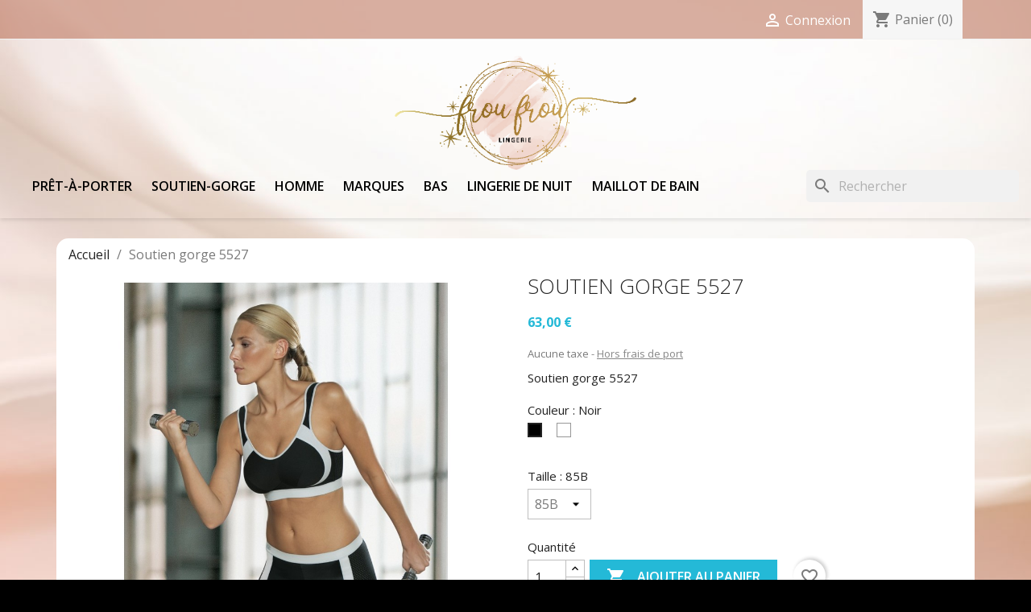

--- FILE ---
content_type: text/html; charset=utf-8
request_url: https://froufrou-lingerie.com/accueil/4741-4742-soutien-gorge-5527-anita.html
body_size: 16959
content:
<!doctype html>
<html lang="fr-FR">

  <head>
    
      
  <meta charset="utf-8">


  <meta http-equiv="x-ua-compatible" content="ie=edge">



  <title>Soutien gorge 5527 | Frou-Frou Lingerie</title>
  <meta name="description" content="Soutien gorge 5527">
  <meta name="keywords" content="Soutien, gorge, 5527">
        <link rel="canonical" href="https://froufrou-lingerie.com/accueil/4741-soutien-gorge-5527-anita.html">
    
        



  <meta name="viewport" content="width=device-width, initial-scale=1">



  <link rel="icon" type="image/vnd.microsoft.icon" href="https://froufrou-lingerie.com/img/favicon.ico?1669018001">
  <link rel="shortcut icon" type="image/x-icon" href="https://froufrou-lingerie.com/img/favicon.ico?1669018001">



    <link rel="stylesheet" href="https://froufrou-lingerie.com/themes/duo-lingerie-classic-child/assets/cache/theme-1abc79114.css" type="text/css" media="all">




  

  <script type="text/javascript">
        var blockwishlistController = "https:\/\/froufrou-lingerie.com\/module\/blockwishlist\/action";
        var prestashop = {"cart":{"products":[],"totals":{"total":{"type":"total","label":"Total","amount":0,"value":"0,00\u00a0\u20ac"},"total_including_tax":{"type":"total","label":"Total TTC","amount":0,"value":"0,00\u00a0\u20ac"},"total_excluding_tax":{"type":"total","label":"Total HT :","amount":0,"value":"0,00\u00a0\u20ac"}},"subtotals":{"products":{"type":"products","label":"Sous-total","amount":0,"value":"0,00\u00a0\u20ac"},"discounts":null,"shipping":{"type":"shipping","label":"Livraison","amount":0,"value":""},"tax":{"type":"tax","label":"Taxes","amount":0,"value":"0,00\u00a0\u20ac"}},"products_count":0,"summary_string":"0 articles","vouchers":{"allowed":0,"added":[]},"discounts":[],"minimalPurchase":0,"minimalPurchaseRequired":""},"currency":{"id":1,"name":"Euro","iso_code":"EUR","iso_code_num":"978","sign":"\u20ac"},"customer":{"lastname":null,"firstname":null,"email":null,"birthday":null,"newsletter":null,"newsletter_date_add":null,"optin":null,"website":null,"company":null,"siret":null,"ape":null,"is_logged":false,"gender":{"type":null,"name":null},"addresses":[]},"language":{"name":"Fran\u00e7ais (French)","iso_code":"fr","locale":"fr-FR","language_code":"fr","is_rtl":"0","date_format_lite":"d\/m\/Y","date_format_full":"d\/m\/Y H:i:s","id":2},"page":{"title":"","canonical":"https:\/\/froufrou-lingerie.com\/accueil\/4741-soutien-gorge-5527-anita.html","meta":{"title":"Soutien gorge 5527","description":"Soutien gorge 5527","keywords":"Soutien, gorge, 5527","robots":"index"},"page_name":"product","body_classes":{"lang-fr":true,"lang-rtl":false,"country-US":true,"currency-EUR":true,"layout-full-width":true,"page-product":true,"tax-display-disabled":true,"product-id-4741":true,"product-Soutien gorge 5527":true,"product-id-category-2":true,"product-id-manufacturer-0":true,"product-id-supplier-0":true,"product-available-for-order":true},"admin_notifications":[]},"shop":{"name":"Frou-Frou Lingerie","logo":"https:\/\/froufrou-lingerie.com\/img\/logo-1668765251.jpg","stores_icon":"https:\/\/froufrou-lingerie.com\/img\/logo_stores.png","favicon":"https:\/\/froufrou-lingerie.com\/img\/favicon.ico"},"urls":{"base_url":"https:\/\/froufrou-lingerie.com\/","current_url":"https:\/\/froufrou-lingerie.com\/accueil\/4741-4742-soutien-gorge-5527-anita.html","shop_domain_url":"https:\/\/froufrou-lingerie.com","img_ps_url":"https:\/\/froufrou-lingerie.com\/img\/","img_cat_url":"https:\/\/froufrou-lingerie.com\/img\/c\/","img_lang_url":"https:\/\/froufrou-lingerie.com\/img\/l\/","img_prod_url":"https:\/\/froufrou-lingerie.com\/img\/p\/","img_manu_url":"https:\/\/froufrou-lingerie.com\/img\/m\/","img_sup_url":"https:\/\/froufrou-lingerie.com\/img\/su\/","img_ship_url":"https:\/\/froufrou-lingerie.com\/img\/s\/","img_store_url":"https:\/\/froufrou-lingerie.com\/img\/st\/","img_col_url":"https:\/\/froufrou-lingerie.com\/img\/co\/","img_url":"https:\/\/froufrou-lingerie.com\/themes\/duo-lingerie-classic-child\/assets\/img\/","css_url":"https:\/\/froufrou-lingerie.com\/themes\/duo-lingerie-classic-child\/assets\/css\/","js_url":"https:\/\/froufrou-lingerie.com\/themes\/duo-lingerie-classic-child\/assets\/js\/","pic_url":"https:\/\/froufrou-lingerie.com\/upload\/","pages":{"address":"https:\/\/froufrou-lingerie.com\/adresse","addresses":"https:\/\/froufrou-lingerie.com\/adresses","authentication":"https:\/\/froufrou-lingerie.com\/connexion","cart":"https:\/\/froufrou-lingerie.com\/panier","category":"https:\/\/froufrou-lingerie.com\/index.php?controller=category","cms":"https:\/\/froufrou-lingerie.com\/index.php?controller=cms","contact":"https:\/\/froufrou-lingerie.com\/nous-contacter","discount":"https:\/\/froufrou-lingerie.com\/reduction","guest_tracking":"https:\/\/froufrou-lingerie.com\/suivi-commande-invite","history":"https:\/\/froufrou-lingerie.com\/historique-commandes","identity":"https:\/\/froufrou-lingerie.com\/identite","index":"https:\/\/froufrou-lingerie.com\/","my_account":"https:\/\/froufrou-lingerie.com\/mon-compte","order_confirmation":"https:\/\/froufrou-lingerie.com\/confirmation-commande","order_detail":"https:\/\/froufrou-lingerie.com\/index.php?controller=order-detail","order_follow":"https:\/\/froufrou-lingerie.com\/suivi-commande","order":"https:\/\/froufrou-lingerie.com\/commande","order_return":"https:\/\/froufrou-lingerie.com\/index.php?controller=order-return","order_slip":"https:\/\/froufrou-lingerie.com\/avoirs","pagenotfound":"https:\/\/froufrou-lingerie.com\/page-introuvable","password":"https:\/\/froufrou-lingerie.com\/recuperation-mot-de-passe","pdf_invoice":"https:\/\/froufrou-lingerie.com\/index.php?controller=pdf-invoice","pdf_order_return":"https:\/\/froufrou-lingerie.com\/index.php?controller=pdf-order-return","pdf_order_slip":"https:\/\/froufrou-lingerie.com\/index.php?controller=pdf-order-slip","prices_drop":"https:\/\/froufrou-lingerie.com\/promotions","product":"https:\/\/froufrou-lingerie.com\/index.php?controller=product","search":"https:\/\/froufrou-lingerie.com\/recherche","sitemap":"https:\/\/froufrou-lingerie.com\/plan-site","stores":"https:\/\/froufrou-lingerie.com\/magasins","supplier":"https:\/\/froufrou-lingerie.com\/fournisseur","register":"https:\/\/froufrou-lingerie.com\/connexion?create_account=1","order_login":"https:\/\/froufrou-lingerie.com\/commande?login=1"},"alternative_langs":[],"theme_assets":"\/themes\/duo-lingerie-classic-child\/assets\/","actions":{"logout":"https:\/\/froufrou-lingerie.com\/?mylogout="},"no_picture_image":{"bySize":{"small_default":{"url":"https:\/\/froufrou-lingerie.com\/img\/p\/fr-default-small_default.jpg","width":98,"height":98},"home_default":{"url":"https:\/\/froufrou-lingerie.com\/img\/p\/fr-default-home_default.jpg","width":250,"height":250},"medium_default":{"url":"https:\/\/froufrou-lingerie.com\/img\/p\/fr-default-medium_default.jpg","width":452,"height":452},"image jpeg":{"url":"https:\/\/froufrou-lingerie.com\/img\/p\/fr-default-image jpeg.jpg","width":565,"height":850},"large_default":{"url":"https:\/\/froufrou-lingerie.com\/img\/p\/fr-default-large_default.jpg","width":800,"height":800}},"small":{"url":"https:\/\/froufrou-lingerie.com\/img\/p\/fr-default-small_default.jpg","width":98,"height":98},"medium":{"url":"https:\/\/froufrou-lingerie.com\/img\/p\/fr-default-medium_default.jpg","width":452,"height":452},"large":{"url":"https:\/\/froufrou-lingerie.com\/img\/p\/fr-default-large_default.jpg","width":800,"height":800},"legend":""}},"configuration":{"display_taxes_label":false,"display_prices_tax_incl":false,"is_catalog":false,"show_prices":true,"opt_in":{"partner":true},"quantity_discount":{"type":"discount","label":"Remise sur prix unitaire"},"voucher_enabled":0,"return_enabled":0},"field_required":[],"breadcrumb":{"links":[{"title":"Accueil","url":"https:\/\/froufrou-lingerie.com\/"},{"title":"Soutien gorge 5527","url":"https:\/\/froufrou-lingerie.com\/accueil\/4741-4742-soutien-gorge-5527-anita.html#\/taille_bonnet-85b\/couleur-noir"}],"count":2},"link":{"protocol_link":"https:\/\/","protocol_content":"https:\/\/"},"time":1769091646,"static_token":"aed1569ef6362daf2629a3e0af2957ee","token":"288545d6ca799a2277c59a3529b053ae","debug":false};
        var productsAlreadyTagged = [];
        var psemailsubscription_subscription = "https:\/\/froufrou-lingerie.com\/module\/ps_emailsubscription\/subscription";
        var psr_icon_color = "#F19D76";
        var removeFromWishlistUrl = "https:\/\/froufrou-lingerie.com\/module\/blockwishlist\/action?action=deleteProductFromWishlist";
        var wishlistAddProductToCartUrl = "https:\/\/froufrou-lingerie.com\/module\/blockwishlist\/action?action=addProductToCart";
        var wishlistUrl = "https:\/\/froufrou-lingerie.com\/module\/blockwishlist\/view";
      </script>



  


<link href="https://fonts.googleapis.com/css?family=Open+Sans:300,400,600,700&display=swap" rel="stylesheet"> 
<!-- Matomo -->
<script type="text/javascript">
  var _paq = window._paq || [];
  /* tracker methods like "setCustomDimension" should be called before "trackPageView" */
  _paq.push(["setDocumentTitle", document.domain + "/" + document.title]);
  _paq.push(['trackPageView']);
  _paq.push(['enableLinkTracking']);
  (function() {
    var u="https://piwik.imago-design.net/";
    _paq.push(['setTrackerUrl', u+'matomo.php']);
    _paq.push(['setSiteId', '14']);
    var d=document, g=d.createElement('script'), s=d.getElementsByTagName('script')[0];
    g.type='text/javascript'; g.async=true; g.defer=true; g.src=u+'matomo.js'; s.parentNode.insertBefore(g,s);
  })();
</script>
<noscript><p><img src="https://piwik.imago-design.net/matomo.php?idsite=14&amp;rec=1" style="border:0;" alt="" /></p></noscript>
<!-- End Matomo Code -->

    
  <meta property="og:type" content="product">
      <meta property="og:image" content="https://froufrou-lingerie.com/877-large_default/soutien-gorge-5527-anita.jpg">
  
      <meta property="product:pretax_price:amount" content="63">
    <meta property="product:pretax_price:currency" content="EUR">
    <meta property="product:price:amount" content="63">
    <meta property="product:price:currency" content="EUR">
    
  </head>

  <body id="product" class="lang-fr country-us currency-eur layout-full-width page-product tax-display-disabled product-id-4741 product-soutien-gorge-5527 product-id-category-2 product-id-manufacturer-0 product-id-supplier-0 product-available-for-order">

    
      
    

    <main>
      
              

      <header id="header">
        
          
  <div class="header-banner">
    
  </div>



  <nav class="header-nav">
    <div class="container">
      <div class="row">
        <div class="hidden-sm-down">
          <div class="col-md-5 col-xs-12">
            
          </div>
          <div class="col-md-7 right-nav">
              <div id="_desktop_user_info">
  <div class="user-info">
          <a
        href="https://froufrou-lingerie.com/mon-compte"
        title="Identifiez-vous"
        rel="nofollow"
      >
        <i class="material-icons">&#xE7FF;</i>
        <span class="hidden-sm-down">Connexion</span>
      </a>
      </div>
</div>
<div id="_desktop_cart">
  <div class="blockcart cart-preview inactive" data-refresh-url="//froufrou-lingerie.com/module/ps_shoppingcart/ajax">
    <div class="header">
              <i class="material-icons shopping-cart" aria-hidden="true">shopping_cart</i>
        <span class="hidden-sm-down">Panier</span>
        <span class="cart-products-count">(0)</span>
          </div>
  </div>
</div>

          </div>
        </div>
        <div class="hidden-md-up text-sm-center mobile">
          <div class="float-xs-left" id="menu-icon">
            <i class="material-icons d-inline">&#xE5D2;</i>
          </div>
          <div class="float-xs-right" id="_mobile_cart"></div>
          <div class="float-xs-right" id="_mobile_user_info"></div>
          <div class="top-logo" id="_mobile_logo"></div>
          <div class="clearfix"></div>
        </div>
      </div>
    </div>
  </nav>



  <div class="header-top">
    <div class="container">
       <div class="row">
        <div class="col-md-12 hidden-sm-down" id="_desktop_logo">
                            <a href="https://froufrou-lingerie.com/">
                  <img class="logo img-responsive" src="https://froufrou-lingerie.com/img/logo-1668765251.jpg" alt="Frou-Frou Lingerie">
                </a>
                    </div>
        <div class="col-md-12 col-sm-12 position-static menu-principal">
          

<div class="menu js-top-menu position-static hidden-sm-down" id="_desktop_top_menu">
    
          <ul class="top-menu" id="top-menu" data-depth="0">
                    <li class="category" id="category-4">
                          <a
                class="dropdown-item"
                href="https://froufrou-lingerie.com/4-pret-a-porter" data-depth="0"
                              >
                                                                      <span class="float-xs-right hidden-md-up">
                    <span data-target="#top_sub_menu_14740" data-toggle="collapse" class="navbar-toggler collapse-icons">
                      <i class="material-icons add">&#xE313;</i>
                      <i class="material-icons remove">&#xE316;</i>
                    </span>
                  </span>
                                Prêt-à-porter
              </a>
                            <div  class="popover sub-menu js-sub-menu collapse" id="top_sub_menu_14740">
                
          <ul class="top-menu"  data-depth="1">
                    <li class="category" id="category-5">
                          <a
                class="dropdown-item dropdown-submenu"
                href="https://froufrou-lingerie.com/5-debardeur" data-depth="1"
                              >
                                Débardeur
              </a>
                          </li>
                    <li class="category" id="category-9">
                          <a
                class="dropdown-item dropdown-submenu"
                href="https://froufrou-lingerie.com/9-top" data-depth="1"
                              >
                                Top
              </a>
                          </li>
                    <li class="category" id="category-20">
                          <a
                class="dropdown-item dropdown-submenu"
                href="https://froufrou-lingerie.com/20-pull-et-gilet" data-depth="1"
                              >
                                Pull et Gilet
              </a>
                          </li>
                    <li class="category" id="category-75">
                          <a
                class="dropdown-item dropdown-submenu"
                href="https://froufrou-lingerie.com/75-robe-de-plage" data-depth="1"
                              >
                                Robe de plage
              </a>
                          </li>
                    <li class="category" id="category-88">
                          <a
                class="dropdown-item dropdown-submenu"
                href="https://froufrou-lingerie.com/88-tenue-d-interieur" data-depth="1"
                              >
                                Tenue d&#039;intérieur
              </a>
                          </li>
                    <li class="category" id="category-89">
                          <a
                class="dropdown-item dropdown-submenu"
                href="https://froufrou-lingerie.com/89-laine-et-soie" data-depth="1"
                              >
                                Laine et soie 
              </a>
                          </li>
                    <li class="category" id="category-90">
                          <a
                class="dropdown-item dropdown-submenu"
                href="https://froufrou-lingerie.com/90-body" data-depth="1"
                              >
                                Body
              </a>
                          </li>
              </ul>
    
              </div>
                          </li>
                    <li class="category" id="category-6">
                          <a
                class="dropdown-item"
                href="https://froufrou-lingerie.com/6-soutien-gorge" data-depth="0"
                              >
                                                                      <span class="float-xs-right hidden-md-up">
                    <span data-target="#top_sub_menu_44211" data-toggle="collapse" class="navbar-toggler collapse-icons">
                      <i class="material-icons add">&#xE313;</i>
                      <i class="material-icons remove">&#xE316;</i>
                    </span>
                  </span>
                                Soutien-gorge
              </a>
                            <div  class="popover sub-menu js-sub-menu collapse" id="top_sub_menu_44211">
                
          <ul class="top-menu"  data-depth="1">
                    <li class="category" id="category-44">
                          <a
                class="dropdown-item dropdown-submenu"
                href="https://froufrou-lingerie.com/44-sans-bretelles" data-depth="1"
                              >
                                Sans Bretelles
              </a>
                          </li>
                    <li class="category" id="category-54">
                          <a
                class="dropdown-item dropdown-submenu"
                href="https://froufrou-lingerie.com/54-corbeille" data-depth="1"
                              >
                                Corbeille
              </a>
                          </li>
                    <li class="category" id="category-59">
                          <a
                class="dropdown-item dropdown-submenu"
                href="https://froufrou-lingerie.com/59-grand-maintien" data-depth="1"
                              >
                                Grand Maintien
              </a>
                          </li>
                    <li class="category" id="category-61">
                          <a
                class="dropdown-item dropdown-submenu"
                href="https://froufrou-lingerie.com/61-armatures" data-depth="1"
                              >
                                Armatures
              </a>
                          </li>
                    <li class="category" id="category-62">
                          <a
                class="dropdown-item dropdown-submenu"
                href="https://froufrou-lingerie.com/62-sans-armatures" data-depth="1"
                              >
                                Sans Armatures
              </a>
                          </li>
                    <li class="category" id="category-63">
                          <a
                class="dropdown-item dropdown-submenu"
                href="https://froufrou-lingerie.com/63-push-up" data-depth="1"
                              >
                                Push-up
              </a>
                          </li>
                    <li class="category" id="category-69">
                          <a
                class="dropdown-item dropdown-submenu"
                href="https://froufrou-lingerie.com/69-sport" data-depth="1"
                              >
                                Sport
              </a>
                          </li>
                    <li class="category" id="category-70">
                          <a
                class="dropdown-item dropdown-submenu"
                href="https://froufrou-lingerie.com/70-allaitement" data-depth="1"
                              >
                                Allaitement
              </a>
                          </li>
              </ul>
    
              </div>
                          </li>
                    <li class="category" id="category-25">
                          <a
                class="dropdown-item"
                href="https://froufrou-lingerie.com/25-homme" data-depth="0"
                              >
                                                                      <span class="float-xs-right hidden-md-up">
                    <span data-target="#top_sub_menu_73747" data-toggle="collapse" class="navbar-toggler collapse-icons">
                      <i class="material-icons add">&#xE313;</i>
                      <i class="material-icons remove">&#xE316;</i>
                    </span>
                  </span>
                                Homme
              </a>
                            <div  class="popover sub-menu js-sub-menu collapse" id="top_sub_menu_73747">
                
          <ul class="top-menu"  data-depth="1">
                    <li class="category" id="category-78">
                          <a
                class="dropdown-item dropdown-submenu"
                href="https://froufrou-lingerie.com/78-boxer-et-slip" data-depth="1"
                              >
                                Boxer et Slip
              </a>
                          </li>
                    <li class="category" id="category-79">
                          <a
                class="dropdown-item dropdown-submenu"
                href="https://froufrou-lingerie.com/79-pyjama" data-depth="1"
                              >
                                Pyjama
              </a>
                          </li>
                    <li class="category" id="category-80">
                          <a
                class="dropdown-item dropdown-submenu"
                href="https://froufrou-lingerie.com/80-robe-de-chambre" data-depth="1"
                              >
                                Robe de chambre
              </a>
                          </li>
                    <li class="category" id="category-81">
                          <a
                class="dropdown-item dropdown-submenu"
                href="https://froufrou-lingerie.com/81-tenue-d-interieur" data-depth="1"
                              >
                                Tenue d&#039;intérieur
              </a>
                          </li>
                    <li class="category" id="category-82">
                          <a
                class="dropdown-item dropdown-submenu"
                href="https://froufrou-lingerie.com/82-maillot-de-bain" data-depth="1"
                              >
                                Maillot de bain
              </a>
                          </li>
                    <li class="category" id="category-83">
                          <a
                class="dropdown-item dropdown-submenu"
                href="https://froufrou-lingerie.com/83-maillot-de-corps" data-depth="1"
                              >
                                Maillot de corps
              </a>
                          </li>
              </ul>
    
              </div>
                          </li>
                    <li class="category" id="category-10">
                          <a
                class="dropdown-item"
                href="https://froufrou-lingerie.com/10-marques" data-depth="0"
                              >
                                                                      <span class="float-xs-right hidden-md-up">
                    <span data-target="#top_sub_menu_82710" data-toggle="collapse" class="navbar-toggler collapse-icons">
                      <i class="material-icons add">&#xE313;</i>
                      <i class="material-icons remove">&#xE316;</i>
                    </span>
                  </span>
                                Marques
              </a>
                            <div  class="popover sub-menu js-sub-menu collapse" id="top_sub_menu_82710">
                
          <ul class="top-menu"  data-depth="1">
                    <li class="category" id="category-11">
                          <a
                class="dropdown-item dropdown-submenu"
                href="https://froufrou-lingerie.com/11-ghiro" data-depth="1"
                              >
                                Ghiro
              </a>
                          </li>
                    <li class="category" id="category-16">
                          <a
                class="dropdown-item dropdown-submenu"
                href="https://froufrou-lingerie.com/16-anita" data-depth="1"
                              >
                                Anita
              </a>
                          </li>
                    <li class="category" id="category-17">
                          <a
                class="dropdown-item dropdown-submenu"
                href="https://froufrou-lingerie.com/17-janira" data-depth="1"
                              >
                                Janira
              </a>
                          </li>
                    <li class="category" id="category-19">
                          <a
                class="dropdown-item dropdown-submenu"
                href="https://froufrou-lingerie.com/19-chantelle" data-depth="1"
                              >
                                Chantelle
              </a>
                          </li>
                    <li class="category" id="category-21">
                          <a
                class="dropdown-item dropdown-submenu"
                href="https://froufrou-lingerie.com/21-oscalito" data-depth="1"
                              >
                                Oscalito
              </a>
                          </li>
                    <li class="category" id="category-28">
                          <a
                class="dropdown-item dropdown-submenu"
                href="https://froufrou-lingerie.com/28-lise-charmel" data-depth="1"
                              >
                                Lise Charmel
              </a>
                          </li>
                    <li class="category" id="category-31">
                          <a
                class="dropdown-item dropdown-submenu"
                href="https://froufrou-lingerie.com/31-antinea-de-lise-charmel" data-depth="1"
                              >
                                Antinéa de Lise Charmel
              </a>
                          </li>
                    <li class="category" id="category-32">
                          <a
                class="dropdown-item dropdown-submenu"
                href="https://froufrou-lingerie.com/32-rose-pomme" data-depth="1"
                              >
                                Rose Pomme
              </a>
                          </li>
                    <li class="category" id="category-35">
                          <a
                class="dropdown-item dropdown-submenu"
                href="https://froufrou-lingerie.com/35-grain-de-sable" data-depth="1"
                              >
                                Grain de sable
              </a>
                          </li>
                    <li class="category" id="category-38">
                          <a
                class="dropdown-item dropdown-submenu"
                href="https://froufrou-lingerie.com/38-ringella" data-depth="1"
                              >
                                Ringella
              </a>
                          </li>
                    <li class="category" id="category-40">
                          <a
                class="dropdown-item dropdown-submenu"
                href="https://froufrou-lingerie.com/40-impetus" data-depth="1"
                              >
                                Impetus
              </a>
                          </li>
                    <li class="category" id="category-42">
                          <a
                class="dropdown-item dropdown-submenu"
                href="https://froufrou-lingerie.com/42-senoretta" data-depth="1"
                              >
                                Senoretta
              </a>
                          </li>
                    <li class="category" id="category-45">
                          <a
                class="dropdown-item dropdown-submenu"
                href="https://froufrou-lingerie.com/45-implicite" data-depth="1"
                              >
                                Implicite
              </a>
                          </li>
                    <li class="category" id="category-49">
                          <a
                class="dropdown-item dropdown-submenu"
                href="https://froufrou-lingerie.com/49-simone-perele" data-depth="1"
                              >
                                Simone Pérèle
              </a>
                          </li>
                    <li class="category" id="category-55">
                          <a
                class="dropdown-item dropdown-submenu"
                href="https://froufrou-lingerie.com/55-aubade" data-depth="1"
                              >
                                Aubade
              </a>
                          </li>
                    <li class="category" id="category-56">
                          <a
                class="dropdown-item dropdown-submenu"
                href="https://froufrou-lingerie.com/56-triumph" data-depth="1"
                              >
                                Triumph
              </a>
                          </li>
                    <li class="category" id="category-58">
                          <a
                class="dropdown-item dropdown-submenu"
                href="https://froufrou-lingerie.com/58-lingadore" data-depth="1"
                              >
                                LingaDore
              </a>
                          </li>
                    <li class="category" id="category-60">
                          <a
                class="dropdown-item dropdown-submenu"
                href="https://froufrou-lingerie.com/60-empreinte" data-depth="1"
                              >
                                Empreinte
              </a>
                          </li>
                    <li class="category" id="category-91">
                          <a
                class="dropdown-item dropdown-submenu"
                href="https://froufrou-lingerie.com/91-boglietti" data-depth="1"
                              >
                                BOGLIETTI
              </a>
                          </li>
                    <li class="category" id="category-92">
                          <a
                class="dropdown-item dropdown-submenu"
                href="https://froufrou-lingerie.com/92-vania-intima" data-depth="1"
                              >
                                Vania Intima
              </a>
                          </li>
              </ul>
    
              </div>
                          </li>
                    <li class="category" id="category-14">
                          <a
                class="dropdown-item"
                href="https://froufrou-lingerie.com/14-bas" data-depth="0"
                              >
                                                                      <span class="float-xs-right hidden-md-up">
                    <span data-target="#top_sub_menu_80517" data-toggle="collapse" class="navbar-toggler collapse-icons">
                      <i class="material-icons add">&#xE313;</i>
                      <i class="material-icons remove">&#xE316;</i>
                    </span>
                  </span>
                                Bas
              </a>
                            <div  class="popover sub-menu js-sub-menu collapse" id="top_sub_menu_80517">
                
          <ul class="top-menu"  data-depth="1">
                    <li class="category" id="category-15">
                          <a
                class="dropdown-item dropdown-submenu"
                href="https://froufrou-lingerie.com/15-gainant" data-depth="1"
                              >
                                Gainant
              </a>
                          </li>
                    <li class="category" id="category-18">
                          <a
                class="dropdown-item dropdown-submenu"
                href="https://froufrou-lingerie.com/18-slip" data-depth="1"
                              >
                                Slip
              </a>
                          </li>
                    <li class="category" id="category-24">
                          <a
                class="dropdown-item dropdown-submenu"
                href="https://froufrou-lingerie.com/24-culotte" data-depth="1"
                              >
                                Culotte
              </a>
                          </li>
                    <li class="category" id="category-29">
                          <a
                class="dropdown-item dropdown-submenu"
                href="https://froufrou-lingerie.com/29-shorty-et-boxer" data-depth="1"
                              >
                                Shorty et Boxer
              </a>
                          </li>
                    <li class="category" id="category-46">
                          <a
                class="dropdown-item dropdown-submenu"
                href="https://froufrou-lingerie.com/46-string-et-tanga" data-depth="1"
                              >
                                String et Tanga
              </a>
                          </li>
              </ul>
    
              </div>
                          </li>
                    <li class="category" id="category-26">
                          <a
                class="dropdown-item"
                href="https://froufrou-lingerie.com/26-lingerie-nuit" data-depth="0"
                              >
                                                                      <span class="float-xs-right hidden-md-up">
                    <span data-target="#top_sub_menu_40598" data-toggle="collapse" class="navbar-toggler collapse-icons">
                      <i class="material-icons add">&#xE313;</i>
                      <i class="material-icons remove">&#xE316;</i>
                    </span>
                  </span>
                                Lingerie de nuit
              </a>
                            <div  class="popover sub-menu js-sub-menu collapse" id="top_sub_menu_40598">
                
          <ul class="top-menu"  data-depth="1">
                    <li class="category" id="category-30">
                          <a
                class="dropdown-item dropdown-submenu"
                href="https://froufrou-lingerie.com/30-nuisette" data-depth="1"
                              >
                                Nuisette
              </a>
                          </li>
                    <li class="category" id="category-33">
                          <a
                class="dropdown-item dropdown-submenu"
                href="https://froufrou-lingerie.com/33-pyjama" data-depth="1"
                              >
                                Pyjama
              </a>
                          </li>
                    <li class="category" id="category-36">
                          <a
                class="dropdown-item dropdown-submenu"
                href="https://froufrou-lingerie.com/36-robe-de-chambre" data-depth="1"
                              >
                                Robe de chambre
              </a>
                          </li>
                    <li class="category" id="category-37">
                          <a
                class="dropdown-item dropdown-submenu"
                href="https://froufrou-lingerie.com/37-chemise-de-nuit" data-depth="1"
                              >
                                Chemise de nuit
              </a>
                          </li>
                    <li class="category" id="category-43">
                          <a
                class="dropdown-item dropdown-submenu"
                href="https://froufrou-lingerie.com/43-tenue-d-interieur" data-depth="1"
                              >
                                Tenue d&#039;intérieur
              </a>
                          </li>
                    <li class="category" id="category-47">
                          <a
                class="dropdown-item dropdown-submenu"
                href="https://froufrou-lingerie.com/47-peignoir" data-depth="1"
                              >
                                Peignoir
              </a>
                          </li>
                    <li class="category" id="category-51">
                          <a
                class="dropdown-item dropdown-submenu"
                href="https://froufrou-lingerie.com/51-liquette" data-depth="1"
                              >
                                Liquette
              </a>
                          </li>
              </ul>
    
              </div>
                          </li>
                    <li class="category" id="category-27">
                          <a
                class="dropdown-item"
                href="https://froufrou-lingerie.com/27-maillot-de-bain" data-depth="0"
                              >
                                                                      <span class="float-xs-right hidden-md-up">
                    <span data-target="#top_sub_menu_45748" data-toggle="collapse" class="navbar-toggler collapse-icons">
                      <i class="material-icons add">&#xE313;</i>
                      <i class="material-icons remove">&#xE316;</i>
                    </span>
                  </span>
                                Maillot de bain
              </a>
                            <div  class="popover sub-menu js-sub-menu collapse" id="top_sub_menu_45748">
                
          <ul class="top-menu"  data-depth="1">
                    <li class="category" id="category-34">
                          <a
                class="dropdown-item dropdown-submenu"
                href="https://froufrou-lingerie.com/34-une-piece" data-depth="1"
                              >
                                Une pièce
              </a>
                          </li>
                    <li class="category" id="category-48">
                          <a
                class="dropdown-item dropdown-submenu"
                href="https://froufrou-lingerie.com/48-deux-pieces" data-depth="1"
                              >
                                Deux pièces
              </a>
                          </li>
                    <li class="category" id="category-50">
                          <a
                class="dropdown-item dropdown-submenu"
                href="https://froufrou-lingerie.com/50-robe-de-plage" data-depth="1"
                              >
                                Robe de plage
              </a>
                          </li>
              </ul>
    
              </div>
                          </li>
              </ul>
    
    <div class="clearfix"></div>
</div>
<div id="search_widget" class="search-widgets" data-search-controller-url="//froufrou-lingerie.com/recherche">
  <form method="get" action="//froufrou-lingerie.com/recherche">
    <input type="hidden" name="controller" value="search">
    <i class="material-icons search" aria-hidden="true">search</i>
    <input type="text" name="s" value="" placeholder="Rechercher" aria-label="Rechercher">
    <i class="material-icons clear" aria-hidden="true">clear</i>
  </form>
</div>

          <div class="clearfix"></div>
        </div>
      </div>
      <div id="mobile_top_menu_wrapper" class="row hidden-md-up" style="display:none;">
        <div class="js-top-menu mobile" id="_mobile_top_menu"></div>
        <div class="js-top-menu-bottom">
          <div id="_mobile_currency_selector"></div>
          <div id="_mobile_language_selector"></div>
          <div id="_mobile_contact_link"></div>
        </div>
      </div>
    </div>
  </div>
  

        
      </header>

      <section id="wrapper">
        
          
<aside id="notifications">
  <div class="container">
    
    
    
      </div>
</aside>
        

        
        <div class="container">
          
            <nav data-depth="2" class="breadcrumb hidden-sm-down">
  <ol>
    
              
          <li>
                          <a href="https://froufrou-lingerie.com/"><span>Accueil</span></a>
                      </li>
        
              
          <li>
                          <span>Soutien gorge 5527</span>
                      </li>
        
          
  </ol>
</nav>
          

          

          
  <div id="content-wrapper" class="js-content-wrapper">
    
    

  <section id="main">
    <meta content="https://froufrou-lingerie.com/accueil/4741-4742-soutien-gorge-5527-anita.html#/9-taille_bonnet-85b/96-couleur-noir">

    <div class="row product-container js-product-container">
      <div class="col-md-6">
        
          <section class="page-content" id="content">
            
              
    <ul class="product-flags js-product-flags">
            </ul>


              
                <div class="images-container js-images-container">
  
    <div class="product-cover">
              <img
          class="js-qv-product-cover img-fluid"
          src="https://froufrou-lingerie.com/877-large_default/soutien-gorge-5527-anita.jpg"
                      alt="Soutien gorge 5527"
                    loading="lazy"
          width="800"
          height="800"
        >
        <div class="layer hidden-sm-down" data-toggle="modal" data-target="#product-modal">
          <i class="material-icons zoom-in">search</i>
        </div>
          </div>
  

  
    <div class="js-qv-mask mask">
      <ul class="product-images js-qv-product-images">
                  <li class="thumb-container js-thumb-container">
            <img
              class="thumb js-thumb  selected js-thumb-selected "
              data-image-medium-src="https://froufrou-lingerie.com/877-medium_default/soutien-gorge-5527-anita.jpg"
              data-image-large-src="https://froufrou-lingerie.com/877-large_default/soutien-gorge-5527-anita.jpg"
              src="https://froufrou-lingerie.com/877-small_default/soutien-gorge-5527-anita.jpg"
                              alt="Soutien gorge 5527"
                            loading="lazy"
              width="98"
              height="98"
            >
          </li>
              </ul>
    </div>
  

</div>
              
              <div class="scroll-box-arrows">
                <i class="material-icons left">&#xE314;</i>
                <i class="material-icons right">&#xE315;</i>
              </div>

            
          </section>
        
        </div>
        <div class="col-md-6">
          
            
              <h1 class="h1">Soutien gorge 5527</h1>
            
          
          
              <div class="product-prices js-product-prices">
    
          

    
      <div
        class="product-price h5 ">

        <div class="current-price">
          <span class='current-price-value' content="63">
                                      63,00 €
                      </span>

                  </div>

        
                  
      </div>
    

    
          

    
          

    
          

    

    <div class="tax-shipping-delivery-label">
              Aucune taxe
                            <span class="aeuc_shipping_label">
            <a href="https://froufrou-lingerie.com/content/1-livraison" class="iframe">
                Hors frais de port
            </a>
        </span>
    
              
                                          </div>
  </div>
          

          <div class="product-information">
            
              <div id="product-description-short-4741" class="product-description">Soutien gorge 5527</div>
            

            
            <div class="product-actions js-product-actions">
              
                <form action="https://froufrou-lingerie.com/panier" method="post" id="add-to-cart-or-refresh">
                  <input type="hidden" name="token" value="aed1569ef6362daf2629a3e0af2957ee">
                  <input type="hidden" name="id_product" value="4741" id="product_page_product_id">
                  <input type="hidden" name="id_customization" value="0" id="product_customization_id" class="js-product-customization-id">

                  
                    <div class="product-variants js-product-variants">
          <div class="clearfix product-variants-item">
      <span class="control-label">Couleur :
                      Noir                                      </span>
              <ul id="group_93">
                      <li class="float-xs-left input-container">
              <label aria-label="Noir">
                <input class="input-color" type="radio" data-product-attribute="93" name="group[93]" value="96" title="Noir" checked="checked">
                <span
                                      class="color" style="background-color: #000000"
                                  ><span class="attribute-name sr-only">Noir</span></span>
              </label>
            </li>
                      <li class="float-xs-left input-container">
              <label aria-label="Blanc">
                <input class="input-color" type="radio" data-product-attribute="93" name="group[93]" value="132" title="Blanc">
                <span
                                      class="color" style="background-color: #ffffff"
                                  ><span class="attribute-name sr-only">Blanc</span></span>
              </label>
            </li>
                  </ul>
          </div>
              <div class="clearfix product-variants-item">
      <span class="control-label">Taille :
                      85B                                                                                                                                                                                                                      </span>
              <select
          class="form-control form-control-select"
          id="group_136"
          aria-label="Taille"
          data-product-attribute="136"
          name="group[136]">
                      <option value="9" title="85B" selected="selected">85B</option>
                      <option value="10" title="90B">90B</option>
                      <option value="11" title="95B">95B</option>
                      <option value="14" title="85C">85C</option>
                      <option value="15" title="90C">90C</option>
                      <option value="16" title="95C">95C</option>
                      <option value="25" title="105D">105D</option>
                      <option value="32" title="105E">105E</option>
                      <option value="36" title="85F">85F</option>
                      <option value="58" title="90E">90E</option>
                  </select>
          </div>
      </div>
                  

                  
                                      

                  
                    <section class="product-discounts js-product-discounts">
  </section>
                  

                  
                    <div class="product-add-to-cart js-product-add-to-cart">
      <span class="control-label">Quantité</span>

    
      <div class="product-quantity clearfix">
        <div class="qty">
          <input
            type="number"
            name="qty"
            id="quantity_wanted"
            inputmode="numeric"
            pattern="[0-9]*"
                          value="1"
              min="1"
                        class="input-group"
            aria-label="Quantité"
          >
        </div>

        <div class="add">
          <button
            class="btn btn-primary add-to-cart"
            data-button-action="add-to-cart"
            type="submit"
                      >
            <i class="material-icons shopping-cart">&#xE547;</i>
            Ajouter au panier
          </button>
        </div>

        <div
  class="wishlist-button"
  data-url="https://froufrou-lingerie.com/module/blockwishlist/action?action=deleteProductFromWishlist"
  data-product-id="4741"
  data-product-attribute-id="4742"
  data-is-logged=""
  data-list-id="1"
  data-checked="true"
  data-is-product="true"
></div>


      </div>
    

    
      <span id="product-availability" class="js-product-availability">
                              <i class="material-icons product-last-items">&#xE002;</i>
                    Derniers articles en stock
              </span>
    

    
      <p class="product-minimal-quantity js-product-minimal-quantity">
              </p>
    
  </div>
                  

                  
                    <div class="product-additional-info js-product-additional-info">
  

      <div class="social-sharing">
      <span>Partager</span>
      <ul>
                  <li class="facebook icon-gray"><a href="https://www.facebook.com/sharer.php?u=https%3A%2F%2Ffroufrou-lingerie.com%2Faccueil%2F4741-soutien-gorge-5527-anita.html" class="text-hide" title="Partager" target="_blank" rel="noopener noreferrer">Partager</a></li>
                  <li class="twitter icon-gray"><a href="https://twitter.com/intent/tweet?text=Soutien+gorge+5527 https%3A%2F%2Ffroufrou-lingerie.com%2Faccueil%2F4741-soutien-gorge-5527-anita.html" class="text-hide" title="Tweet" target="_blank" rel="noopener noreferrer">Tweet</a></li>
                  <li class="pinterest icon-gray"><a href="https://www.pinterest.com/pin/create/button/?url=https%3A%2F%2Ffroufrou-lingerie.com%2Faccueil%2F4741-soutien-gorge-5527-anita.html/&amp;media=https%3A%2F%2Ffroufrou-lingerie.com%2F877%2Fsoutien-gorge-5527-anita.jpg&amp;description=Soutien+gorge+5527" class="text-hide" title="Pinterest" target="_blank" rel="noopener noreferrer">Pinterest</a></li>
              </ul>
    </div>
  

</div>
                  

                                    
                </form>
              

            </div>

            
              <div class="blockreassurance_product">
            <div>
            <span class="item-product">
                                                        <img class="svg invisible" src="/modules/blockreassurance/img/reassurance-1-1.jpg">
                                    &nbsp;
            </span>
                          <p class="block-title" style="color:#000000;">Paiement sécurisé Via Paybox et E-Transaction</p>
                    </div>
            <div>
            <span class="item-product">
                                                        <img class="svg invisible" src="/modules/blockreassurance/img/ic_local_shipping_black_36dp_1x.png">
                                    &nbsp;
            </span>
                          <p class="block-title" style="color:#000000;">Envoi rapide par Colissimo suivi, livraison gratuite à partir 75€ de commande</p>
                    </div>
            <div>
            <span class="item-product">
                                                        <img class="svg invisible" src="/modules/blockreassurance/img/ic_swap_horiz_black_36dp_1x.png">
                                    &nbsp;
            </span>
                          <p class="block-title" style="color:#000000;">En cas de question contactez au 04 66 49 07 41</p>
                    </div>
        <div class="clearfix"></div>
</div>

            

            
              <div class="tabs">
                <ul class="nav nav-tabs" role="tablist">
                                      <li class="nav-item">
                       <a
                         class="nav-link active js-product-nav-active"
                         data-toggle="tab"
                         href="#description"
                         role="tab"
                         aria-controls="description"
                          aria-selected="true">Description</a>
                    </li>
                                    <li class="nav-item">
                    <a
                      class="nav-link"
                      data-toggle="tab"
                      href="#product-details"
                      role="tab"
                      aria-controls="product-details"
                      >Détails du produit</a>
                  </li>
                                                    </ul>

                <div class="tab-content" id="tab-content">
                 <div class="tab-pane fade in active js-product-tab-active" id="description" role="tabpanel">
                   
                     <div class="product-description">Soutien gorge de sport Extreme Control de la marque Anita. Coloris noir.
Bretelle: forme ergonomique, doublée et molletonnée sur l'épaule
Matière: piqué très fonctionnel et respirant
Bonnets: coupe 3 parties, intérieur préformé sans couture 
Dos: filet microfibre respirante</div>
                   
                 </div>

                 
                   <div class="js-product-details tab-pane fade"
     id="product-details"
     data-product="{&quot;id_shop_default&quot;:&quot;1&quot;,&quot;id_manufacturer&quot;:&quot;0&quot;,&quot;id_supplier&quot;:&quot;0&quot;,&quot;reference&quot;:&quot;5527&quot;,&quot;is_virtual&quot;:&quot;0&quot;,&quot;delivery_in_stock&quot;:&quot;&quot;,&quot;delivery_out_stock&quot;:&quot;&quot;,&quot;id_category_default&quot;:&quot;2&quot;,&quot;on_sale&quot;:&quot;0&quot;,&quot;online_only&quot;:&quot;0&quot;,&quot;ecotax&quot;:0,&quot;minimal_quantity&quot;:&quot;1&quot;,&quot;low_stock_threshold&quot;:null,&quot;low_stock_alert&quot;:&quot;0&quot;,&quot;price&quot;:&quot;63,00\u00a0\u20ac&quot;,&quot;unity&quot;:&quot;&quot;,&quot;unit_price_ratio&quot;:&quot;0.000000&quot;,&quot;additional_shipping_cost&quot;:&quot;0.000000&quot;,&quot;customizable&quot;:&quot;0&quot;,&quot;text_fields&quot;:&quot;0&quot;,&quot;uploadable_files&quot;:&quot;0&quot;,&quot;redirect_type&quot;:&quot;301-category&quot;,&quot;id_type_redirected&quot;:&quot;0&quot;,&quot;available_for_order&quot;:&quot;1&quot;,&quot;available_date&quot;:null,&quot;show_condition&quot;:&quot;0&quot;,&quot;condition&quot;:&quot;new&quot;,&quot;show_price&quot;:&quot;1&quot;,&quot;indexed&quot;:&quot;1&quot;,&quot;visibility&quot;:&quot;both&quot;,&quot;cache_default_attribute&quot;:&quot;4742&quot;,&quot;advanced_stock_management&quot;:&quot;0&quot;,&quot;date_add&quot;:&quot;2019-06-03 11:19:40&quot;,&quot;date_upd&quot;:&quot;2025-12-06 17:36:34&quot;,&quot;pack_stock_type&quot;:&quot;3&quot;,&quot;meta_description&quot;:&quot;Soutien gorge 5527&quot;,&quot;meta_keywords&quot;:&quot;Soutien, gorge, 5527&quot;,&quot;meta_title&quot;:&quot;Soutien gorge 5527&quot;,&quot;link_rewrite&quot;:&quot;soutien-gorge-5527-anita&quot;,&quot;name&quot;:&quot;Soutien gorge 5527&quot;,&quot;description&quot;:&quot;Soutien gorge de sport Extreme Control de la marque Anita. Coloris noir.\nBretelle: forme ergonomique, doubl\u00e9e et molletonn\u00e9e sur l&#039;\u00e9paule\nMati\u00e8re: piqu\u00e9 tr\u00e8s fonctionnel et respirant\nBonnets: coupe 3 parties, int\u00e9rieur pr\u00e9form\u00e9 sans couture \nDos: filet microfibre respirante&quot;,&quot;description_short&quot;:&quot;Soutien gorge 5527&quot;,&quot;available_now&quot;:&quot;&quot;,&quot;available_later&quot;:&quot;&quot;,&quot;id&quot;:4741,&quot;id_product&quot;:4741,&quot;out_of_stock&quot;:2,&quot;new&quot;:0,&quot;id_product_attribute&quot;:4742,&quot;quantity_wanted&quot;:1,&quot;extraContent&quot;:[],&quot;allow_oosp&quot;:0,&quot;category&quot;:&quot;accueil&quot;,&quot;category_name&quot;:&quot;Accueil&quot;,&quot;link&quot;:&quot;https:\/\/froufrou-lingerie.com\/accueil\/4741-soutien-gorge-5527-anita.html&quot;,&quot;attribute_price&quot;:0,&quot;price_tax_exc&quot;:63,&quot;price_without_reduction&quot;:63,&quot;reduction&quot;:0,&quot;specific_prices&quot;:[],&quot;quantity&quot;:1,&quot;quantity_all_versions&quot;:8,&quot;id_image&quot;:&quot;fr-default&quot;,&quot;features&quot;:[],&quot;attachments&quot;:[],&quot;virtual&quot;:0,&quot;pack&quot;:0,&quot;packItems&quot;:[],&quot;nopackprice&quot;:0,&quot;customization_required&quot;:false,&quot;attributes&quot;:{&quot;136&quot;:{&quot;id_attribute&quot;:&quot;9&quot;,&quot;id_attribute_group&quot;:&quot;136&quot;,&quot;name&quot;:&quot;85B&quot;,&quot;group&quot;:&quot;Taille Bonnet&quot;,&quot;reference&quot;:&quot;5527-Noir-85B&quot;,&quot;ean13&quot;:&quot;&quot;,&quot;isbn&quot;:&quot;&quot;,&quot;upc&quot;:&quot;&quot;,&quot;mpn&quot;:&quot;&quot;},&quot;93&quot;:{&quot;id_attribute&quot;:&quot;96&quot;,&quot;id_attribute_group&quot;:&quot;93&quot;,&quot;name&quot;:&quot;Noir&quot;,&quot;group&quot;:&quot;Couleur&quot;,&quot;reference&quot;:&quot;5527-Noir-85B&quot;,&quot;ean13&quot;:&quot;&quot;,&quot;isbn&quot;:&quot;&quot;,&quot;upc&quot;:&quot;&quot;,&quot;mpn&quot;:&quot;&quot;}},&quot;rate&quot;:0,&quot;tax_name&quot;:&quot;&quot;,&quot;ecotax_rate&quot;:0,&quot;unit_price&quot;:&quot;&quot;,&quot;customizations&quot;:{&quot;fields&quot;:[]},&quot;id_customization&quot;:0,&quot;is_customizable&quot;:false,&quot;show_quantities&quot;:true,&quot;quantity_label&quot;:&quot;Produits&quot;,&quot;quantity_discounts&quot;:[],&quot;customer_group_discount&quot;:0,&quot;images&quot;:[{&quot;bySize&quot;:{&quot;small_default&quot;:{&quot;url&quot;:&quot;https:\/\/froufrou-lingerie.com\/877-small_default\/soutien-gorge-5527-anita.jpg&quot;,&quot;width&quot;:98,&quot;height&quot;:98},&quot;home_default&quot;:{&quot;url&quot;:&quot;https:\/\/froufrou-lingerie.com\/877-home_default\/soutien-gorge-5527-anita.jpg&quot;,&quot;width&quot;:250,&quot;height&quot;:250},&quot;medium_default&quot;:{&quot;url&quot;:&quot;https:\/\/froufrou-lingerie.com\/877-medium_default\/soutien-gorge-5527-anita.jpg&quot;,&quot;width&quot;:452,&quot;height&quot;:452},&quot;image jpeg&quot;:{&quot;url&quot;:&quot;https:\/\/froufrou-lingerie.com\/877-image jpeg\/soutien-gorge-5527-anita.jpg&quot;,&quot;width&quot;:565,&quot;height&quot;:850},&quot;large_default&quot;:{&quot;url&quot;:&quot;https:\/\/froufrou-lingerie.com\/877-large_default\/soutien-gorge-5527-anita.jpg&quot;,&quot;width&quot;:800,&quot;height&quot;:800}},&quot;small&quot;:{&quot;url&quot;:&quot;https:\/\/froufrou-lingerie.com\/877-small_default\/soutien-gorge-5527-anita.jpg&quot;,&quot;width&quot;:98,&quot;height&quot;:98},&quot;medium&quot;:{&quot;url&quot;:&quot;https:\/\/froufrou-lingerie.com\/877-medium_default\/soutien-gorge-5527-anita.jpg&quot;,&quot;width&quot;:452,&quot;height&quot;:452},&quot;large&quot;:{&quot;url&quot;:&quot;https:\/\/froufrou-lingerie.com\/877-large_default\/soutien-gorge-5527-anita.jpg&quot;,&quot;width&quot;:800,&quot;height&quot;:800},&quot;legend&quot;:&quot;&quot;,&quot;id_image&quot;:&quot;877&quot;,&quot;cover&quot;:&quot;1&quot;,&quot;position&quot;:&quot;1&quot;,&quot;associatedVariants&quot;:[]}],&quot;cover&quot;:{&quot;bySize&quot;:{&quot;small_default&quot;:{&quot;url&quot;:&quot;https:\/\/froufrou-lingerie.com\/877-small_default\/soutien-gorge-5527-anita.jpg&quot;,&quot;width&quot;:98,&quot;height&quot;:98},&quot;home_default&quot;:{&quot;url&quot;:&quot;https:\/\/froufrou-lingerie.com\/877-home_default\/soutien-gorge-5527-anita.jpg&quot;,&quot;width&quot;:250,&quot;height&quot;:250},&quot;medium_default&quot;:{&quot;url&quot;:&quot;https:\/\/froufrou-lingerie.com\/877-medium_default\/soutien-gorge-5527-anita.jpg&quot;,&quot;width&quot;:452,&quot;height&quot;:452},&quot;image jpeg&quot;:{&quot;url&quot;:&quot;https:\/\/froufrou-lingerie.com\/877-image jpeg\/soutien-gorge-5527-anita.jpg&quot;,&quot;width&quot;:565,&quot;height&quot;:850},&quot;large_default&quot;:{&quot;url&quot;:&quot;https:\/\/froufrou-lingerie.com\/877-large_default\/soutien-gorge-5527-anita.jpg&quot;,&quot;width&quot;:800,&quot;height&quot;:800}},&quot;small&quot;:{&quot;url&quot;:&quot;https:\/\/froufrou-lingerie.com\/877-small_default\/soutien-gorge-5527-anita.jpg&quot;,&quot;width&quot;:98,&quot;height&quot;:98},&quot;medium&quot;:{&quot;url&quot;:&quot;https:\/\/froufrou-lingerie.com\/877-medium_default\/soutien-gorge-5527-anita.jpg&quot;,&quot;width&quot;:452,&quot;height&quot;:452},&quot;large&quot;:{&quot;url&quot;:&quot;https:\/\/froufrou-lingerie.com\/877-large_default\/soutien-gorge-5527-anita.jpg&quot;,&quot;width&quot;:800,&quot;height&quot;:800},&quot;legend&quot;:&quot;&quot;,&quot;id_image&quot;:&quot;877&quot;,&quot;cover&quot;:&quot;1&quot;,&quot;position&quot;:&quot;1&quot;,&quot;associatedVariants&quot;:[]},&quot;has_discount&quot;:false,&quot;discount_type&quot;:null,&quot;discount_percentage&quot;:null,&quot;discount_percentage_absolute&quot;:null,&quot;discount_amount&quot;:null,&quot;discount_amount_to_display&quot;:null,&quot;price_amount&quot;:63,&quot;unit_price_full&quot;:&quot;&quot;,&quot;show_availability&quot;:true,&quot;availability_date&quot;:null,&quot;availability_message&quot;:&quot;Derniers articles en stock&quot;,&quot;availability&quot;:&quot;last_remaining_items&quot;}"
     role="tabpanel"
  >
  
              <div class="product-reference">
        <label class="label">Référence </label>
        <span>5527-Noir-85B</span>
      </div>
      

  
          <div class="product-quantities">
        <label class="label">En stock</label>
        <span data-stock="1" data-allow-oosp="0">1 Produits</span>
      </div>
      

  
      

  
    <div class="product-out-of-stock">
      
    </div>
  

  
      

    
      

  
      
</div>
                 

                 
                                    

                               </div>
            </div>
          
        </div>
      </div>
    </div>

    
          

    
      <section class="featured-products clearfix mt-3">
  <h2>
          8 autres produits dans la même catégorie :
      </h2>
  

<div class="products">
            
  <article class="product-miniature js-product-miniature" data-id-product="8594" data-id-product-attribute="10340" itemscope itemtype="https://schema.org/Product">
    <div class="thumbnail-container">
      
                  <a href="https://froufrou-lingerie.com/accueil/8594-10340-pyjama-sweet-time.html#/76-taille_1-1/310-couleur-marine_imprime" class="thumbnail product-thumbnail" itemprop="url">
            <img itemprop="image"
              src = "https://froufrou-lingerie.com/5544-home_default/pyjama-sweet-time.jpg"
              alt = "Pyjama Sweet time"
              data-full-size-image-url = "https://froufrou-lingerie.com/5544-large_default/pyjama-sweet-time.jpg"
            >
          </a>
              

      <div class="product-description">
        
                      <h2 class="h3 product-title" itemprop="name"><a href="https://froufrou-lingerie.com/accueil/8594-10340-pyjama-sweet-time.html#/76-taille_1-1/310-couleur-marine_imprime">Pyjama Sweet time</a></h2>
                  

        
                      <div class="product-price-and-shipping" itemprop="offers" itemscope itemtype="https://schema.org/Offer">
              
              
              <meta itemprop="priceCurrency" content="EUR">
		          <meta itemprop="itemCondition" content="New" />
              <meta itemprop="url" content="https://froufrou-lingerie.com/accueil/8594-10340-pyjama-sweet-time.html#/76-taille_1-1/310-couleur-marine_imprime"  />		        
                                   <meta itemprop="availability" content="https://schema.org/OutOfStock" />
              
              <div itemprop="seller" itemtype="https://schema.org/Organization" itemscope>
                <meta itemprop="name" content="Duo Lingerie" />
              </div
              <span class="sr-only">Prix</span>
              <span itemprop="price" class="price" content="83">83,00 €</span>

              

              
            </div>
                  

        
          
        
      </div>

      
        <ul class="product-flags">
                  </ul>
      
                <span class="out-of-stock">Bientôt épuisé</span>
            <div class="highlighted-informations hidden-sm-down">
        
          <a class="quick-view" href="#" data-link-action="quickview">
            <i class="material-icons search">&#xE8B6;</i> Aperçu rapide
          </a>
        

        
                      <div class="variant-links">
      <a href="https://froufrou-lingerie.com/accueil/8594-10339-pyjama-sweet-time.html#/310-couleur-marine_imprime/490-taille_1-0"
       class="color"
       title="Marine-imprimé"
       aria-label="Marine-imprimé"
       style="background-color: #ffffff"     ></a>
    <span class="js-count count"></span>
</div>
                  
      </div>

    </div>   
    <meta itemprop="sku" content="60E10" />
    <meta itemprop="description" content="&lt;p&gt;Pyjama de la marque Rose Pomme composé d&#039;un pantalon taille élastiquée imprimé et d&#039;un tee shirt col rond, manches longues  bleu marine + sweet time brodé.&lt;/p&gt;
&lt;p&gt;Composition: 50% coton/ 50% modal&lt;/p&gt;" />
  </article>

            
  <article class="product-miniature js-product-miniature" data-id-product="8442" data-id-product-attribute="9702" itemscope itemtype="https://schema.org/Product">
    <div class="thumbnail-container">
      
                  <a href="https://froufrou-lingerie.com/accueil/8442-9702-pull-oscalito.html#/80-taille_1-5/294-couleur-kaki" class="thumbnail product-thumbnail" itemprop="url">
            <img itemprop="image"
              src = "https://froufrou-lingerie.com/5229-home_default/pull-oscalito.jpg"
              alt = "Pull Oscalito"
              data-full-size-image-url = "https://froufrou-lingerie.com/5229-large_default/pull-oscalito.jpg"
            >
          </a>
              

      <div class="product-description">
        
                      <h2 class="h3 product-title" itemprop="name"><a href="https://froufrou-lingerie.com/accueil/8442-9702-pull-oscalito.html#/80-taille_1-5/294-couleur-kaki">Pull Oscalito</a></h2>
                  

        
                      <div class="product-price-and-shipping" itemprop="offers" itemscope itemtype="https://schema.org/Offer">
              
              
              <meta itemprop="priceCurrency" content="EUR">
		          <meta itemprop="itemCondition" content="New" />
              <meta itemprop="url" content="https://froufrou-lingerie.com/accueil/8442-9702-pull-oscalito.html#/80-taille_1-5/294-couleur-kaki"  />		        
                                   <meta itemprop="availability" content="https://schema.org/OutOfStock" />
              
              <div itemprop="seller" itemtype="https://schema.org/Organization" itemscope>
                <meta itemprop="name" content="Duo Lingerie" />
              </div
              <span class="sr-only">Prix</span>
              <span itemprop="price" class="price" content="140">140,00 €</span>

              

              
            </div>
                  

        
          
        
      </div>

      
        <ul class="product-flags">
                  </ul>
      
                <span class="out-of-stock">Bientôt épuisé</span>
            <div class="highlighted-informations hidden-sm-down">
        
          <a class="quick-view" href="#" data-link-action="quickview">
            <i class="material-icons search">&#xE8B6;</i> Aperçu rapide
          </a>
        

        
                      <div class="variant-links">
      <a href="https://froufrou-lingerie.com/accueil/8442-9703-pull-oscalito.html#/81-taille_1-6/294-couleur-kaki"
       class="color"
       title="Kaki"
       aria-label="Kaki"
       style="background-color: #7a763d"     ></a>
    <span class="js-count count"></span>
</div>
                  
      </div>

    </div>   
    <meta itemprop="sku" content="3474" />
    <meta itemprop="description" content="&lt;p&gt;Pull manches longues &lt;strong&gt;OSCALITO&lt;/strong&gt; en laine et soie maille plate, col rond finition roulottée.&lt;/p&gt;
&lt;p&gt;Coloris: kaki&lt;/p&gt;
&lt;p&gt;Composition : 70% laine mérinos- 30% soie naturelle&lt;/p&gt;
&lt;p&gt;Fabriqué à Turin dans les filatures depuis 1936.&lt;/p&gt;
&lt;p&gt;Fibres naturelles recyclables et biodégradables respectueuses de l&#039;environnement.&lt;/p&gt;" />
  </article>

            
  <article class="product-miniature js-product-miniature" data-id-product="8242" data-id-product-attribute="8796" itemscope itemtype="https://schema.org/Product">
    <div class="thumbnail-container">
      
                  <a href="https://froufrou-lingerie.com/top/8242-8796-top-manches-longues.html#/65-taille_xs-xs/96-couleur-noir" class="thumbnail product-thumbnail" itemprop="url">
            <img itemprop="image"
              src = "https://froufrou-lingerie.com/4794-home_default/top-manches-longues.jpg"
              alt = "Top manches longues"
              data-full-size-image-url = "https://froufrou-lingerie.com/4794-large_default/top-manches-longues.jpg"
            >
          </a>
              

      <div class="product-description">
        
                      <h2 class="h3 product-title" itemprop="name"><a href="https://froufrou-lingerie.com/top/8242-8796-top-manches-longues.html#/65-taille_xs-xs/96-couleur-noir">Top manches longues</a></h2>
                  

        
                      <div class="product-price-and-shipping" itemprop="offers" itemscope itemtype="https://schema.org/Offer">
              
              
              <meta itemprop="priceCurrency" content="EUR">
		          <meta itemprop="itemCondition" content="New" />
              <meta itemprop="url" content="https://froufrou-lingerie.com/top/8242-8796-top-manches-longues.html#/65-taille_xs-xs/96-couleur-noir"  />		        
                                   <meta itemprop="availability" content="https://schema.org/OutOfStock" />
              
              <div itemprop="seller" itemtype="https://schema.org/Organization" itemscope>
                <meta itemprop="name" content="Duo Lingerie" />
              </div
              <span class="sr-only">Prix</span>
              <span itemprop="price" class="price" content="59">59,00 €</span>

              

              
            </div>
                  

        
          
        
      </div>

      
        <ul class="product-flags">
                  </ul>
      
                <span class="out-of-stock">Bientôt épuisé</span>
            <div class="highlighted-informations hidden-sm-down">
        
          <a class="quick-view" href="#" data-link-action="quickview">
            <i class="material-icons search">&#xE8B6;</i> Aperçu rapide
          </a>
        

        
                      <div class="variant-links">
      <a href="https://froufrou-lingerie.com/top/8242-8796-top-manches-longues.html#/65-taille_xs-xs/96-couleur-noir"
       class="color"
       title="Noir"
       aria-label="Noir"
       style="background-color: #000000"     ></a>
      <a href="https://froufrou-lingerie.com/top/8242-8797-top-manches-longues.html#/65-taille_xs-xs/128-couleur-beige"
       class="color"
       title="Beige"
       aria-label="Beige"
       style="background-color: #ffffe4"     ></a>
    <span class="js-count count"></span>
</div>
                  
      </div>

    </div>   
    <meta itemprop="sku" content="prosaml" />
    <meta itemprop="description" content="&lt;p&gt;&lt;span style=&quot;color:#7a7a7a;font-family:&#039;Open Sans&#039;, sans-serif;font-size:15px;background-color:#ffffff;&quot;&gt;Top en laine et soie côtelé manches longues de la marque Ghiro, maille côtelée.&lt;/span&gt;&lt;/p&gt;
&lt;p&gt;&lt;span style=&quot;color:#7a7a7a;font-family:&#039;Open Sans&#039;, sans-serif;font-size:15px;background-color:#ffffff;&quot;&gt;Cet article en laine et soie associe le maximum du confort, à la propriété de la soie à maintenir le corps à une température constante.&lt;/span&gt;&lt;/p&gt;
&lt;p&gt;&lt;span style=&quot;color:#7a7a7a;font-family:&#039;Open Sans&#039;, sans-serif;font-size:15px;background-color:#ffffff;&quot;&gt; Existe en coloris noir et ivoire. &lt;/span&gt;&lt;/p&gt;
&lt;p&gt;&lt;strong&gt;&lt;span style=&quot;color:#7a7a7a;font-family:&#039;Open Sans&#039;, sans-serif;font-size:15px;background-color:#ffffff;&quot;&gt;Composition : 75% laine- 25% soie&lt;/span&gt;&lt;/strong&gt;&lt;/p&gt;" />
  </article>

            
  <article class="product-miniature js-product-miniature" data-id-product="8196" data-id-product-attribute="8555" itemscope itemtype="https://schema.org/Product">
    <div class="thumbnail-container">
      
                  <a href="https://froufrou-lingerie.com/accueil/8196-8555-top-oscalito-5722.html#/78-taille_1-3/96-couleur-noir" class="thumbnail product-thumbnail" itemprop="url">
            <img itemprop="image"
              src = "https://froufrou-lingerie.com/4686-home_default/top-oscalito-5722.jpg"
              alt = "Top Oscalito 5722"
              data-full-size-image-url = "https://froufrou-lingerie.com/4686-large_default/top-oscalito-5722.jpg"
            >
          </a>
              

      <div class="product-description">
        
                      <h2 class="h3 product-title" itemprop="name"><a href="https://froufrou-lingerie.com/accueil/8196-8555-top-oscalito-5722.html#/78-taille_1-3/96-couleur-noir">Top Oscalito 5722</a></h2>
                  

        
                      <div class="product-price-and-shipping" itemprop="offers" itemscope itemtype="https://schema.org/Offer">
              
              
              <meta itemprop="priceCurrency" content="EUR">
		          <meta itemprop="itemCondition" content="New" />
              <meta itemprop="url" content="https://froufrou-lingerie.com/accueil/8196-8555-top-oscalito-5722.html#/78-taille_1-3/96-couleur-noir"  />		        
                                   <meta itemprop="availability" content="https://schema.org/OutOfStock" />
              
              <div itemprop="seller" itemtype="https://schema.org/Organization" itemscope>
                <meta itemprop="name" content="Duo Lingerie" />
              </div
              <span class="sr-only">Prix</span>
              <span itemprop="price" class="price" content="110">110,00 €</span>

              

              
            </div>
                  

        
          
        
      </div>

      
        <ul class="product-flags">
                      <li class="product-flag out_of_stock">Rupture de stock</li>
                  </ul>
      
                <span class="out-of-stock">Bientôt épuisé</span>
            <div class="highlighted-informations hidden-sm-down">
        
          <a class="quick-view" href="#" data-link-action="quickview">
            <i class="material-icons search">&#xE8B6;</i> Aperçu rapide
          </a>
        

        
                      <div class="variant-links">
      <a href="https://froufrou-lingerie.com/accueil/8196-8556-top-oscalito-5722.html#/79-taille_1-4/96-couleur-noir"
       class="color"
       title="Noir"
       aria-label="Noir"
       style="background-color: #000000"     ></a>
    <span class="js-count count"></span>
</div>
                  
      </div>

    </div>   
    <meta itemprop="sku" content="5722" />
    <meta itemprop="description" content="&lt;p&gt;Top coton (100% fil d&#039;écosse) en maille côtelée ,&lt;/p&gt;
&lt;p&gt;empiècement de dentelle de Calais sur le haut du top, ainsi que sur les manches.&lt;/p&gt;
&lt;p&gt;On adore les petites manches en dentelle....&lt;/p&gt;
&lt;p&gt;Fabriqué dans les filatures italiennes.&lt;/p&gt;" />
  </article>

            
  <article class="product-miniature js-product-miniature" data-id-product="8500" data-id-product-attribute="9946" itemscope itemtype="https://schema.org/Product">
    <div class="thumbnail-container">
      
                  <a href="https://froufrou-lingerie.com/accueil/8500-9946-pyjama-3511253.html#/86-taille_34-38/245-couleur-grenadine" class="thumbnail product-thumbnail" itemprop="url">
            <img itemprop="image"
              src = "https://froufrou-lingerie.com/5362-home_default/pyjama-3511253.jpg"
              alt = "Pyjama 3511253"
              data-full-size-image-url = "https://froufrou-lingerie.com/5362-large_default/pyjama-3511253.jpg"
            >
          </a>
              

      <div class="product-description">
        
                      <h2 class="h3 product-title" itemprop="name"><a href="https://froufrou-lingerie.com/accueil/8500-9946-pyjama-3511253.html#/86-taille_34-38/245-couleur-grenadine">Pyjama 3511253</a></h2>
                  

        
                      <div class="product-price-and-shipping" itemprop="offers" itemscope itemtype="https://schema.org/Offer">
              
              
              <meta itemprop="priceCurrency" content="EUR">
		          <meta itemprop="itemCondition" content="New" />
              <meta itemprop="url" content="https://froufrou-lingerie.com/accueil/8500-9946-pyjama-3511253.html#/86-taille_34-38/245-couleur-grenadine"  />		        
                                   <meta itemprop="availability" content="https://schema.org/OutOfStock" />
              
              <div itemprop="seller" itemtype="https://schema.org/Organization" itemscope>
                <meta itemprop="name" content="Duo Lingerie" />
              </div
              <span class="sr-only">Prix</span>
              <span itemprop="price" class="price" content="67">67,00 €</span>

              

              
            </div>
                  

        
          
        
      </div>

      
        <ul class="product-flags">
                  </ul>
      
                <span class="out-of-stock">Bientôt épuisé</span>
            <div class="highlighted-informations hidden-sm-down">
        
          <a class="quick-view" href="#" data-link-action="quickview">
            <i class="material-icons search">&#xE8B6;</i> Aperçu rapide
          </a>
        

        
                      <div class="variant-links">
      <a href="https://froufrou-lingerie.com/accueil/8500-9946-pyjama-3511253.html#/86-taille_34-38/245-couleur-grenadine"
       class="color"
       title="Grenadine"
       aria-label="Grenadine"
       style="background-color: #ff0463"     ></a>
    <span class="js-count count"></span>
</div>
                  
      </div>

    </div>   
    <meta itemprop="sku" content="3511253" />
    <meta itemprop="description" content="&lt;p&gt;Pyjama en coton de la marque Ringella.&lt;/p&gt;" />
  </article>

            
  <article class="product-miniature js-product-miniature" data-id-product="8618" data-id-product-attribute="10531" itemscope itemtype="https://schema.org/Product">
    <div class="thumbnail-container">
      
                  <a href="https://froufrou-lingerie.com/accueil/8618-10531-pyjacourt-5211261.html#/86-taille_34-38/438-couleur-vert_imprime" class="thumbnail product-thumbnail" itemprop="url">
            <img itemprop="image"
              src = "https://froufrou-lingerie.com/5619-home_default/pyjacourt-5211261.jpg"
              alt = "Pyjacourt 5211261"
              data-full-size-image-url = "https://froufrou-lingerie.com/5619-large_default/pyjacourt-5211261.jpg"
            >
          </a>
              

      <div class="product-description">
        
                      <h2 class="h3 product-title" itemprop="name"><a href="https://froufrou-lingerie.com/accueil/8618-10531-pyjacourt-5211261.html#/86-taille_34-38/438-couleur-vert_imprime">Pyjacourt 5211261</a></h2>
                  

        
                      <div class="product-price-and-shipping" itemprop="offers" itemscope itemtype="https://schema.org/Offer">
              
              
              <meta itemprop="priceCurrency" content="EUR">
		          <meta itemprop="itemCondition" content="New" />
              <meta itemprop="url" content="https://froufrou-lingerie.com/accueil/8618-10531-pyjacourt-5211261.html#/86-taille_34-38/438-couleur-vert_imprime"  />		        
                                   <meta itemprop="availability" content="https://schema.org/InStock" />
                  
              <div itemprop="seller" itemtype="https://schema.org/Organization" itemscope>
                <meta itemprop="name" content="Duo Lingerie" />
              </div
              <span class="sr-only">Prix</span>
              <span itemprop="price" class="price" content="67">67,00 €</span>

              

              
            </div>
                  

        
          
        
      </div>

      
        <ul class="product-flags">
                  </ul>
      
            <div class="highlighted-informations hidden-sm-down">
        
          <a class="quick-view" href="#" data-link-action="quickview">
            <i class="material-icons search">&#xE8B6;</i> Aperçu rapide
          </a>
        

        
                      <div class="variant-links">
      <a href="https://froufrou-lingerie.com/accueil/8618-10531-pyjacourt-5211261.html#/86-taille_34-38/438-couleur-vert_imprime"
       class="color"
       title="Vert-imprimé"
       aria-label="Vert-imprimé"
       style="background-color: #ffffff"     ></a>
    <span class="js-count count"></span>
</div>
                  
      </div>

    </div>   
    <meta itemprop="sku" content="5211261" />
    <meta itemprop="description" content="&lt;p&gt;Pyjama en coton de la marque RINGELLA composé d&#039;un pantacourt vert et d&#039;un tee shirt imprimé grosses fleurs sur fond vert.&lt;/p&gt;" />
  </article>

            
  <article class="product-miniature js-product-miniature" data-id-product="8413" data-id-product-attribute="9560" itemscope itemtype="https://schema.org/Product">
    <div class="thumbnail-container">
      
                  <a href="https://froufrou-lingerie.com/accueil/8413-9560-chemise-de-nuit-2511051.html#/87-taille_34-40/161-couleur-bleu_pastel" class="thumbnail product-thumbnail" itemprop="url">
            <img itemprop="image"
              src = "https://froufrou-lingerie.com/5158-home_default/chemise-de-nuit-2511051.jpg"
              alt = "Chemise de nuit 2511051"
              data-full-size-image-url = "https://froufrou-lingerie.com/5158-large_default/chemise-de-nuit-2511051.jpg"
            >
          </a>
              

      <div class="product-description">
        
                      <h2 class="h3 product-title" itemprop="name"><a href="https://froufrou-lingerie.com/accueil/8413-9560-chemise-de-nuit-2511051.html#/87-taille_34-40/161-couleur-bleu_pastel">Chemise de nuit 2511051</a></h2>
                  

        
                      <div class="product-price-and-shipping" itemprop="offers" itemscope itemtype="https://schema.org/Offer">
              
              
              <meta itemprop="priceCurrency" content="EUR">
		          <meta itemprop="itemCondition" content="New" />
              <meta itemprop="url" content="https://froufrou-lingerie.com/accueil/8413-9560-chemise-de-nuit-2511051.html#/87-taille_34-40/161-couleur-bleu_pastel"  />		        
                                   <meta itemprop="availability" content="https://schema.org/OutOfStock" />
              
              <div itemprop="seller" itemtype="https://schema.org/Organization" itemscope>
                <meta itemprop="name" content="Duo Lingerie" />
              </div
              <span class="sr-only">Prix</span>
              <span itemprop="price" class="price" content="52">52,00 €</span>

              

              
            </div>
                  

        
          
        
      </div>

      
        <ul class="product-flags">
                  </ul>
      
                <span class="out-of-stock">Bientôt épuisé</span>
            <div class="highlighted-informations hidden-sm-down">
        
          <a class="quick-view" href="#" data-link-action="quickview">
            <i class="material-icons search">&#xE8B6;</i> Aperçu rapide
          </a>
        

        
                      <div class="variant-links">
      <a href="https://froufrou-lingerie.com/accueil/8413-9560-chemise-de-nuit-2511051.html#/87-taille_34-40/161-couleur-bleu_pastel"
       class="color"
       title="Bleu-pastel"
       aria-label="Bleu-pastel"
       style="background-color: #d4f6ff"     ></a>
    <span class="js-count count"></span>
</div>
                  
      </div>

    </div>   
    <meta itemprop="sku" content="2511051" />
    <meta itemprop="description" content="&lt;p&gt;Chemise de nuit longue de Ringella, en coton, manches longues avec poignets boutonnés, col rond avec patte de boutonnage et plis donnant de l&#039;aisance.&lt;/p&gt;
&lt;p&gt;Longueur : 115cm&lt;/p&gt;" />
  </article>

            
  <article class="product-miniature js-product-miniature" data-id-product="8343" data-id-product-attribute="9230" itemscope itemtype="https://schema.org/Product">
    <div class="thumbnail-container">
      
                  <a href="https://froufrou-lingerie.com/accueil/8343-9230-boxer-old-tatoo-rouge.html#/66-taille_xs-s/329-couleur-noir_rouge" class="thumbnail product-thumbnail" itemprop="url">
            <img itemprop="image"
              src = "https://froufrou-lingerie.com/5004-home_default/boxer-old-tatoo-rouge.jpg"
              alt = "Boxer Old Tatoo rouge"
              data-full-size-image-url = "https://froufrou-lingerie.com/5004-large_default/boxer-old-tatoo-rouge.jpg"
            >
          </a>
              

      <div class="product-description">
        
                      <h2 class="h3 product-title" itemprop="name"><a href="https://froufrou-lingerie.com/accueil/8343-9230-boxer-old-tatoo-rouge.html#/66-taille_xs-s/329-couleur-noir_rouge">Boxer Old Tatoo rouge</a></h2>
                  

        
                      <div class="product-price-and-shipping" itemprop="offers" itemscope itemtype="https://schema.org/Offer">
              
              
              <meta itemprop="priceCurrency" content="EUR">
		          <meta itemprop="itemCondition" content="New" />
              <meta itemprop="url" content="https://froufrou-lingerie.com/accueil/8343-9230-boxer-old-tatoo-rouge.html#/66-taille_xs-s/329-couleur-noir_rouge"  />		        
                                   <meta itemprop="availability" content="https://schema.org/InStock" />
                  
              <div itemprop="seller" itemtype="https://schema.org/Organization" itemscope>
                <meta itemprop="name" content="Duo Lingerie" />
              </div
              <span class="sr-only">Prix</span>
              <span itemprop="price" class="price" content="35">35,00 €</span>

              

              
            </div>
                  

        
          
        
      </div>

      
        <ul class="product-flags">
                  </ul>
      
            <div class="highlighted-informations hidden-sm-down">
        
          <a class="quick-view" href="#" data-link-action="quickview">
            <i class="material-icons search">&#xE8B6;</i> Aperçu rapide
          </a>
        

        
                      <div class="variant-links">
      <a href="https://froufrou-lingerie.com/accueil/8343-9230-boxer-old-tatoo-rouge.html#/66-taille_xs-s/329-couleur-noir_rouge"
       class="color"
       title="Noir--Rouge"
       aria-label="Noir--Rouge"
       style="background-color: #ffffff"     ></a>
    <span class="js-count count"></span>
</div>
                  
      </div>

    </div>   
    <meta itemprop="sku" content="otar" />
    <meta itemprop="description" content="&lt;p&gt;Boxer Old Tatoo rouge de la marque AUBADE; une gamme de boxers originale aux imprimés ludiques...&lt;/p&gt;
&lt;p&gt;Inspirée de l&#039;univers du tatouage, on adoooore la nouvelle ligne Aubade Homme !!!!&lt;/p&gt;
&lt;p&gt;Composition : 47%modal- 47% coton- 6% élasthane&lt;/p&gt;" />
  </article>

    </div>
</section>

    

    
      <div class="modal fade js-product-images-modal" id="product-modal">
  <div class="modal-dialog" role="document">
    <div class="modal-content">
      <div class="modal-body">
                <figure>
                      <img
              class="js-modal-product-cover product-cover-modal img-fluid"
              width="800"
              src="https://froufrou-lingerie.com/877-large_default/soutien-gorge-5527-anita.jpg"
                              alt="Soutien gorge 5527"
                            height="800"
            >
                    <figcaption class="image-caption">
          
            <div id="product-description-short">Soutien gorge 5527</div>
          
        </figcaption>
        </figure>
        <aside id="thumbnails" class="thumbnails js-thumbnails text-sm-center">
          
            <div class="js-modal-mask mask  nomargin ">
              <ul class="product-images js-modal-product-images">
                                  <li class="thumb-container js-thumb-container">
                    <img
                      data-image-large-src="https://froufrou-lingerie.com/877-large_default/soutien-gorge-5527-anita.jpg"
                      class="thumb js-modal-thumb"
                      src="https://froufrou-lingerie.com/877-medium_default/soutien-gorge-5527-anita.jpg"
                                              alt="Soutien gorge 5527"
                                            width="452"
                      height="148"
                    >
                  </li>
                              </ul>
            </div>
          
                  </aside>
      </div>
    </div><!-- /.modal-content -->
  </div><!-- /.modal-dialog -->
</div><!-- /.modal -->
    

    
      <footer class="page-footer">
        
          <!-- Footer content -->
        
      </footer>
    
  </section>


    
  </div>


          
        </div>
        
      </section>

      <footer id="footer" class="js-footer">
        
          <div class="container">
  <div class="row">
    
      <div class="block_newsletter col-lg-8 col-md-12 col-sm-12" id="blockEmailSubscription_displayFooterBefore">
  <div class="row">
    <p id="block-newsletter-label" class="col-md-5 col-xs-12">Recevez nos offres spéciales</p>
    <div class="col-md-7 col-xs-12">
      <form action="https://froufrou-lingerie.com/accueil/4741-4742-soutien-gorge-5527-anita.html#blockEmailSubscription_displayFooterBefore" method="post">
        <div class="row">
          <div class="col-xs-12">
            <input
              class="btn btn-primary float-xs-right hidden-xs-down"
              name="submitNewsletter"
              type="submit"
              value="S’abonner"
            >
            <input
              class="btn btn-primary float-xs-right hidden-sm-up"
              name="submitNewsletter"
              type="submit"
              value="ok"
            >
            <div class="input-wrapper">
              <input
                name="email"
                type="email"
                value=""
                placeholder="Votre adresse e-mail"
                aria-labelledby="block-newsletter-label"
                required
              >
            </div>
            <input type="hidden" name="blockHookName" value="displayFooterBefore" />
            <input type="hidden" name="action" value="0">
            <div class="clearfix"></div>
          </div>
          <div class="col-xs-12">
                              <p>Vous pouvez vous désinscrire à tout moment. Vous trouverez pour cela nos informations de contact dans les conditions d&#039;utilisation du site.</p>
                                          <div class="col-xs-12 pull-right">
        <div class="g-recaptcha" data-sitekey="6LcPfqcUAAAAAKJWyl4Sw9dxDb0X2Ssr7I5DEd-p" id="captcha-box-newsletter" data-theme="light"></div>
    <script src="https://www.google.com/recaptcha/api.js?hl=fr" async defer></script>
    </div>

                              
    <div class="gdpr_consent gdpr_module_17">
        <span class="custom-checkbox">
            <label class="psgdpr_consent_message">
                <input id="psgdpr_consent_checkbox_17" name="psgdpr_consent_checkbox" type="checkbox" value="1" class="psgdpr_consent_checkboxes_17">
                <span><i class="material-icons rtl-no-flip checkbox-checked psgdpr_consent_icon"></i></span>
                <span>J'accepte les conditions générales et la politique de confidentialité</span>            </label>
        </span>
    </div>


<script type="text/javascript">
    var psgdpr_front_controller = "https://froufrou-lingerie.com/module/psgdpr/FrontAjaxGdpr";
    psgdpr_front_controller = psgdpr_front_controller.replace(/\amp;/g,'');
    var psgdpr_id_customer = "0";
    var psgdpr_customer_token = "da39a3ee5e6b4b0d3255bfef95601890afd80709";
    var psgdpr_id_guest = "0";
    var psgdpr_guest_token = "ecfa9b974bfb51be17612c26c9b9e6582dad6331";

    document.addEventListener('DOMContentLoaded', function() {
        let psgdpr_id_module = "17";
        let parentForm = $('.gdpr_module_' + psgdpr_id_module).closest('form');

        let toggleFormActive = function() {
            let parentForm = $('.gdpr_module_' + psgdpr_id_module).closest('form');
            let checkbox = $('#psgdpr_consent_checkbox_' + psgdpr_id_module);
            let element = $('.gdpr_module_' + psgdpr_id_module);
            let iLoopLimit = 0;

            // by default forms submit will be disabled, only will enable if agreement checkbox is checked
            if (element.prop('checked') != true) {
                element.closest('form').find('[type="submit"]').attr('disabled', 'disabled');
            }
            $(document).on("change" ,'.psgdpr_consent_checkboxes_' + psgdpr_id_module, function() {
                if ($(this).prop('checked') == true) {
                    $(this).closest('form').find('[type="submit"]').removeAttr('disabled');
                } else {
                    $(this).closest('form').find('[type="submit"]').attr('disabled', 'disabled');
                }

            });
        }

        // Triggered on page loading
        toggleFormActive();

        $(document).on('submit', parentForm, function(event) {
            $.ajax({
                type: 'POST',
                url: psgdpr_front_controller,
                data: {
                    ajax: true,
                    action: 'AddLog',
                    id_customer: psgdpr_id_customer,
                    customer_token: psgdpr_customer_token,
                    id_guest: psgdpr_id_guest,
                    guest_token: psgdpr_guest_token,
                    id_module: psgdpr_id_module,
                },
                error: function (err) {
                    console.log(err);
                }
            });
        });
    });
</script>


                        </div>
        </div>
      </form>
    </div>
  </div>
</div>

  <div class="block-social col-lg-4 col-md-12 col-sm-12">
    <ul>
              <li class="facebook"><a href="https://www.facebook.com/profile.php?id=100063472096511" target="_blank" rel="noopener noreferrer">Facebook</a></li>
              <li class="instagram"><a href="https://www.instagram.com/froufroulingerie48/" target="_blank" rel="noopener noreferrer">Instagram</a></li>
          </ul>
  </div>


    
  </div>
</div>
<div class="footer-container">
  <div class="container">
    <div class="row">
      
        <div class="col-md-6 links">
  <div class="row">
      <div class="col-md-6 wrapper">
      <p class="h3 hidden-sm-down">Produits</p>
      <div class="title clearfix hidden-md-up" data-target="#footer_sub_menu_1" data-toggle="collapse">
        <span class="h3">Produits</span>
        <span class="float-xs-right">
          <span class="navbar-toggler collapse-icons">
            <i class="material-icons add">&#xE313;</i>
            <i class="material-icons remove">&#xE316;</i>
          </span>
        </span>
      </div>
      <ul id="footer_sub_menu_1" class="collapse">
                  <li>
            <a
                id="link-product-page-prices-drop-1"
                class="cms-page-link"
                href="https://froufrou-lingerie.com/promotions"
                title="Our special products"
                            >
              Promotions
            </a>
          </li>
                  <li>
            <a
                id="link-product-page-new-products-1"
                class="cms-page-link"
                href="https://froufrou-lingerie.com/nouveaux-produits"
                title="Nos nouveaux produits"
                            >
              Nouveaux produits
            </a>
          </li>
                  <li>
            <a
                id="link-product-page-best-sales-1"
                class="cms-page-link"
                href="https://froufrou-lingerie.com/meilleures-ventes"
                title="Nos meilleures ventes"
                            >
              Meilleures ventes
            </a>
          </li>
              </ul>
    </div>
      <div class="col-md-6 wrapper">
      <p class="h3 hidden-sm-down">Notre société</p>
      <div class="title clearfix hidden-md-up" data-target="#footer_sub_menu_2" data-toggle="collapse">
        <span class="h3">Notre société</span>
        <span class="float-xs-right">
          <span class="navbar-toggler collapse-icons">
            <i class="material-icons add">&#xE313;</i>
            <i class="material-icons remove">&#xE316;</i>
          </span>
        </span>
      </div>
      <ul id="footer_sub_menu_2" class="collapse">
                  <li>
            <a
                id="link-cms-page-1-2"
                class="cms-page-link"
                href="https://froufrou-lingerie.com/content/1-livraison"
                title="Nos conditions de livraison"
                            >
              Livraison
            </a>
          </li>
                  <li>
            <a
                id="link-cms-page-2-2"
                class="cms-page-link"
                href="https://froufrou-lingerie.com/content/2-mentions-legales"
                title="Mentions légales"
                            >
              Mentions légales
            </a>
          </li>
                  <li>
            <a
                id="link-cms-page-5-2"
                class="cms-page-link"
                href="https://froufrou-lingerie.com/content/5-paiement-securise"
                title="Notre méthode de paiement sécurisé"
                            >
              Paiement sécurisé
            </a>
          </li>
                  <li>
            <a
                id="link-static-page-contact-2"
                class="cms-page-link"
                href="https://froufrou-lingerie.com/nous-contacter"
                title="Utiliser le formulaire pour nous contacter"
                            >
              Contactez-nous
            </a>
          </li>
                  <li>
            <a
                id="link-static-page-sitemap-2"
                class="cms-page-link"
                href="https://froufrou-lingerie.com/plan-site"
                title="Vous êtes perdu ? Trouvez ce que vous cherchez"
                            >
              plan-site
            </a>
          </li>
                  <li>
            <a
                id="link-static-page-stores-2"
                class="cms-page-link"
                href="https://froufrou-lingerie.com/magasins"
                title=""
                            >
              Magasins
            </a>
          </li>
              </ul>
    </div>
    </div>
</div>
<div id="block_myaccount_infos" class="col-md-3 links wrapper">
  <p class="h3 myaccount-title hidden-sm-down">
    <a class="text-uppercase" href="https://froufrou-lingerie.com/mon-compte" rel="nofollow">
      Votre compte
    </a>
  </p>
  <div class="title clearfix hidden-md-up" data-target="#footer_account_list" data-toggle="collapse">
    <span class="h3">Votre compte</span>
    <span class="float-xs-right">
      <span class="navbar-toggler collapse-icons">
        <i class="material-icons add">&#xE313;</i>
        <i class="material-icons remove">&#xE316;</i>
      </span>
    </span>
  </div>
  <ul class="account-list collapse" id="footer_account_list">
            <li>
          <a href="https://froufrou-lingerie.com/identite" title="Informations personnelles" rel="nofollow">
            Informations personnelles
          </a>
        </li>
            <li>
          <a href="https://froufrou-lingerie.com/historique-commandes" title="Commandes" rel="nofollow">
            Commandes
          </a>
        </li>
            <li>
          <a href="https://froufrou-lingerie.com/avoirs" title="Avoirs" rel="nofollow">
            Avoirs
          </a>
        </li>
            <li>
          <a href="https://froufrou-lingerie.com/adresses" title="Adresses" rel="nofollow">
            Adresses
          </a>
        </li>
        <li>
  <a href="//froufrou-lingerie.com/module/ps_emailalerts/account" title="Mes alertes">
    Mes alertes
  </a>
</li>

	</ul>
</div>
<div class="col-md-2 links wrapper">
  <h3 class="hidden-sm-down">Informations</h3>
  <div class="title clearfix hidden-md-up" data-target="#footer_eu_about_us_list" data-toggle="collapse">
    <span class="h3">Informations</span>
    <span class="float-xs-right">
      <span class="navbar-toggler collapse-icons">
        <i class="material-icons add">&#xE313;</i>
        <i class="material-icons remove">&#xE316;</i>
      </span>
    </span>
  </div>
  <ul class="collapse" id="footer_eu_about_us_list">
          <li>
        <a href="https://froufrou-lingerie.com/content/3-conditions-utilisation" class="cms-page-link" title="" id="cms-page-3"> Conditions générales de vente </a>
      </li>
          <li>
        <a href="https://froufrou-lingerie.com/content/2-mentions-legales" class="cms-page-link" title="" id="cms-page-2"> Mentions légales </a>
      </li>
          <li>
        <a href="https://froufrou-lingerie.com/content/7-aeu-legal-privacy" class="cms-page-link" title="" id="cms-page-7"> Politique de confidentialité </a>
      </li>
          <li>
        <a href="https://froufrou-lingerie.com/content/6-aeu-legal-revocation-terms" class="cms-page-link" title="" id="cms-page-6"> Conditions d&#039;annulation </a>
      </li>
          <li>
        <a href="https://froufrou-lingerie.com/content/1-livraison" class="cms-page-link" title="" id="cms-page-1"> Livraison </a>
      </li>
      </ul>
</div>
  <div
  class="wishlist-add-to"
  data-url="https://froufrou-lingerie.com/module/blockwishlist/action?action=getAllWishlist"
>
  <div
    class="wishlist-modal modal fade"
    
      :class="{show: !isHidden}"
    
    tabindex="-1"
    role="dialog"
    aria-modal="true"
  >
    <div class="modal-dialog modal-dialog-centered" role="document">
      <div class="modal-content">
        <div class="modal-header">
          <h5 class="modal-title">
            Ajouter à ma liste d'envies
          </h5>
          <button
            type="button"
            class="close"
            @click="toggleModal"
            data-dismiss="modal"
            aria-label="Close"
          >
            <span aria-hidden="true">×</span>
          </button>
        </div>

        <div class="modal-body">
          <choose-list
            @hide="toggleModal"
            :product-id="productId"
            :product-attribute-id="productAttributeId"
            :quantity="quantity"
            url="https://froufrou-lingerie.com/module/blockwishlist/action?action=getAllWishlist"
            add-url="https://froufrou-lingerie.com/module/blockwishlist/action?action=addProductToWishlist"
            empty-text="Aucune liste trouvée."
          ></choose-list>
        </div>

        <div class="modal-footer">
          <a @click="openNewWishlistModal" class="wishlist-add-to-new text-primary">
            <i class="material-icons">add_circle_outline</i> Créer une nouvelle liste
          </a>
        </div>
      </div>
    </div>
  </div>

  <div 
    class="modal-backdrop fade"
    
      :class="{in: !isHidden}"
    
  >
  </div>
</div>


  <div
  class="wishlist-create"
  data-url="https://froufrou-lingerie.com/module/blockwishlist/action?action=createNewWishlist"
  data-title="Créer une liste d'envies"
  data-label="Nom de la liste d'envies"
  data-placeholder="Ajouter un nom"
  data-cancel-text="Annuler"
  data-create-text="Créer une liste d'envies"
  data-length-text="Le titre de la liste est trop court"
>
  <div
    class="wishlist-modal modal fade"
    
      :class="{show: !isHidden}"
    
    tabindex="-1"
    role="dialog"
    aria-modal="true"
  >
    <div class="modal-dialog modal-dialog-centered" role="document">
      <div class="modal-content">
        <div class="modal-header">
          <h5 class="modal-title">((title))</h5>
          <button
            type="button"
            class="close"
            @click="toggleModal"
            data-dismiss="modal"
            aria-label="Close"
          >
            <span aria-hidden="true">×</span>
          </button>
        </div>
        <div class="modal-body">
          <div class="form-group form-group-lg">
            <label class="form-control-label" for="input2">((label))</label>
            <input
              type="text"
              class="form-control form-control-lg"
              v-model="value"
              id="input2"
              :placeholder="placeholder"
            />
          </div>
        </div>
        <div class="modal-footer">
          <button
            type="button"
            class="modal-cancel btn btn-secondary"
            data-dismiss="modal"
            @click="toggleModal"
          >
            ((cancelText))
          </button>

          <button
            type="button"
            class="btn btn-primary"
            @click="createWishlist"
          >
            ((createText))
          </button>
        </div>
      </div>
    </div>
  </div>

  <div 
    class="modal-backdrop fade"
    
      :class="{in: !isHidden}"
    
  >
  </div>
</div>

  <div
  class="wishlist-login"
  data-login-text="Connexion"
  data-cancel-text="Annuler"
>
  <div
    class="wishlist-modal modal fade"
    
      :class="{show: !isHidden}"
    
    tabindex="-1"
    role="dialog"
    aria-modal="true"
  >
    <div class="modal-dialog modal-dialog-centered" role="document">
      <div class="modal-content">
        <div class="modal-header">
          <h5 class="modal-title">Connexion</h5>
          <button
            type="button"
            class="close"
            @click="toggleModal"
            data-dismiss="modal"
            aria-label="Close"
          >
            <span aria-hidden="true">×</span>
          </button>
        </div>
        <div class="modal-body">
          <p class="modal-text">Vous devez être connecté pour ajouter des produits à votre liste d'envies.</p>
        </div>
        <div class="modal-footer">
          <button
            type="button"
            class="modal-cancel btn btn-secondary"
            data-dismiss="modal"
            @click="toggleModal"
          >
            ((cancelText))
          </button>

          <a
            type="button"
            class="btn btn-primary"
            :href="prestashop.urls.pages.authentication"
          >
            ((loginText))
          </a>
        </div>
      </div>
    </div>
  </div>

  <div
    class="modal-backdrop fade"
    
      :class="{in: !isHidden}"
    
  >
  </div>
</div>

  <div
    class="wishlist-toast"
    data-rename-wishlist-text="Nom de la liste d'envies modifié !"
    data-added-wishlist-text="Produit ajouté à la liste d'envies !"
    data-create-wishlist-text="Liste d'envies créée !"
    data-delete-wishlist-text="Liste d'envies supprimée !"
    data-copy-text="Lien de partage copié !"
    data-delete-product-text="Produit supprimé !"
  ></div>

      
    </div>
    <div class="row">
      
        
      
    </div>
    <div class="row">
      <div class="col-md-12">
        <p class="text-sm-center">
          
            <a href="https://www.prestashop.com" target="_blank" rel="noopener noreferrer nofollow">
              © 2026 - Boutique en ligne créée avec PrestaShop™
            </a>
          
        </p>
      </div>
    </div>
  </div>
</div>
        
      </footer>

    </main>

    
        <script type="text/javascript" src="https://froufrou-lingerie.com/themes/core.js" ></script>
  <script type="text/javascript" src="https://froufrou-lingerie.com/themes/classic/assets/js/theme.js" ></script>
  <script type="text/javascript" src="https://froufrou-lingerie.com/modules/blockreassurance/views/dist/front.js" ></script>
  <script type="text/javascript" src="https://froufrou-lingerie.com/modules/ps_emailsubscription/views/js/ps_emailsubscription.js" ></script>
  <script type="text/javascript" src="https://froufrou-lingerie.com/modules/ps_emailalerts/js/mailalerts.js" ></script>
  <script type="text/javascript" src="https://froufrou-lingerie.com/js/jquery/ui/jquery-ui.min.js" ></script>
  <script type="text/javascript" src="https://froufrou-lingerie.com/modules/blockwishlist/public/product.bundle.js" ></script>
  <script type="text/javascript" src="https://froufrou-lingerie.com/modules/ps_searchbar/ps_searchbar.js" ></script>
  <script type="text/javascript" src="https://froufrou-lingerie.com/modules/ps_imageslider/js/responsiveslides.min.js" ></script>
  <script type="text/javascript" src="https://froufrou-lingerie.com/modules/ps_imageslider/js/homeslider.js" ></script>
  <script type="text/javascript" src="https://froufrou-lingerie.com/modules/ps_shoppingcart/ps_shoppingcart.js" ></script>
  <script type="text/javascript" src="https://froufrou-lingerie.com/modules/blockwishlist/public/graphql.js" ></script>
  <script type="text/javascript" src="https://froufrou-lingerie.com/modules/blockwishlist/public/vendors.js" ></script>


    

    
      
    
  </body>

</html>

--- FILE ---
content_type: text/html; charset=utf-8
request_url: https://www.google.com/recaptcha/api2/anchor?ar=1&k=6LcPfqcUAAAAAKJWyl4Sw9dxDb0X2Ssr7I5DEd-p&co=aHR0cHM6Ly9mcm91ZnJvdS1saW5nZXJpZS5jb206NDQz&hl=fr&v=PoyoqOPhxBO7pBk68S4YbpHZ&theme=light&size=normal&anchor-ms=20000&execute-ms=30000&cb=1cla1298fwh7
body_size: 49623
content:
<!DOCTYPE HTML><html dir="ltr" lang="fr"><head><meta http-equiv="Content-Type" content="text/html; charset=UTF-8">
<meta http-equiv="X-UA-Compatible" content="IE=edge">
<title>reCAPTCHA</title>
<style type="text/css">
/* cyrillic-ext */
@font-face {
  font-family: 'Roboto';
  font-style: normal;
  font-weight: 400;
  font-stretch: 100%;
  src: url(//fonts.gstatic.com/s/roboto/v48/KFO7CnqEu92Fr1ME7kSn66aGLdTylUAMa3GUBHMdazTgWw.woff2) format('woff2');
  unicode-range: U+0460-052F, U+1C80-1C8A, U+20B4, U+2DE0-2DFF, U+A640-A69F, U+FE2E-FE2F;
}
/* cyrillic */
@font-face {
  font-family: 'Roboto';
  font-style: normal;
  font-weight: 400;
  font-stretch: 100%;
  src: url(//fonts.gstatic.com/s/roboto/v48/KFO7CnqEu92Fr1ME7kSn66aGLdTylUAMa3iUBHMdazTgWw.woff2) format('woff2');
  unicode-range: U+0301, U+0400-045F, U+0490-0491, U+04B0-04B1, U+2116;
}
/* greek-ext */
@font-face {
  font-family: 'Roboto';
  font-style: normal;
  font-weight: 400;
  font-stretch: 100%;
  src: url(//fonts.gstatic.com/s/roboto/v48/KFO7CnqEu92Fr1ME7kSn66aGLdTylUAMa3CUBHMdazTgWw.woff2) format('woff2');
  unicode-range: U+1F00-1FFF;
}
/* greek */
@font-face {
  font-family: 'Roboto';
  font-style: normal;
  font-weight: 400;
  font-stretch: 100%;
  src: url(//fonts.gstatic.com/s/roboto/v48/KFO7CnqEu92Fr1ME7kSn66aGLdTylUAMa3-UBHMdazTgWw.woff2) format('woff2');
  unicode-range: U+0370-0377, U+037A-037F, U+0384-038A, U+038C, U+038E-03A1, U+03A3-03FF;
}
/* math */
@font-face {
  font-family: 'Roboto';
  font-style: normal;
  font-weight: 400;
  font-stretch: 100%;
  src: url(//fonts.gstatic.com/s/roboto/v48/KFO7CnqEu92Fr1ME7kSn66aGLdTylUAMawCUBHMdazTgWw.woff2) format('woff2');
  unicode-range: U+0302-0303, U+0305, U+0307-0308, U+0310, U+0312, U+0315, U+031A, U+0326-0327, U+032C, U+032F-0330, U+0332-0333, U+0338, U+033A, U+0346, U+034D, U+0391-03A1, U+03A3-03A9, U+03B1-03C9, U+03D1, U+03D5-03D6, U+03F0-03F1, U+03F4-03F5, U+2016-2017, U+2034-2038, U+203C, U+2040, U+2043, U+2047, U+2050, U+2057, U+205F, U+2070-2071, U+2074-208E, U+2090-209C, U+20D0-20DC, U+20E1, U+20E5-20EF, U+2100-2112, U+2114-2115, U+2117-2121, U+2123-214F, U+2190, U+2192, U+2194-21AE, U+21B0-21E5, U+21F1-21F2, U+21F4-2211, U+2213-2214, U+2216-22FF, U+2308-230B, U+2310, U+2319, U+231C-2321, U+2336-237A, U+237C, U+2395, U+239B-23B7, U+23D0, U+23DC-23E1, U+2474-2475, U+25AF, U+25B3, U+25B7, U+25BD, U+25C1, U+25CA, U+25CC, U+25FB, U+266D-266F, U+27C0-27FF, U+2900-2AFF, U+2B0E-2B11, U+2B30-2B4C, U+2BFE, U+3030, U+FF5B, U+FF5D, U+1D400-1D7FF, U+1EE00-1EEFF;
}
/* symbols */
@font-face {
  font-family: 'Roboto';
  font-style: normal;
  font-weight: 400;
  font-stretch: 100%;
  src: url(//fonts.gstatic.com/s/roboto/v48/KFO7CnqEu92Fr1ME7kSn66aGLdTylUAMaxKUBHMdazTgWw.woff2) format('woff2');
  unicode-range: U+0001-000C, U+000E-001F, U+007F-009F, U+20DD-20E0, U+20E2-20E4, U+2150-218F, U+2190, U+2192, U+2194-2199, U+21AF, U+21E6-21F0, U+21F3, U+2218-2219, U+2299, U+22C4-22C6, U+2300-243F, U+2440-244A, U+2460-24FF, U+25A0-27BF, U+2800-28FF, U+2921-2922, U+2981, U+29BF, U+29EB, U+2B00-2BFF, U+4DC0-4DFF, U+FFF9-FFFB, U+10140-1018E, U+10190-1019C, U+101A0, U+101D0-101FD, U+102E0-102FB, U+10E60-10E7E, U+1D2C0-1D2D3, U+1D2E0-1D37F, U+1F000-1F0FF, U+1F100-1F1AD, U+1F1E6-1F1FF, U+1F30D-1F30F, U+1F315, U+1F31C, U+1F31E, U+1F320-1F32C, U+1F336, U+1F378, U+1F37D, U+1F382, U+1F393-1F39F, U+1F3A7-1F3A8, U+1F3AC-1F3AF, U+1F3C2, U+1F3C4-1F3C6, U+1F3CA-1F3CE, U+1F3D4-1F3E0, U+1F3ED, U+1F3F1-1F3F3, U+1F3F5-1F3F7, U+1F408, U+1F415, U+1F41F, U+1F426, U+1F43F, U+1F441-1F442, U+1F444, U+1F446-1F449, U+1F44C-1F44E, U+1F453, U+1F46A, U+1F47D, U+1F4A3, U+1F4B0, U+1F4B3, U+1F4B9, U+1F4BB, U+1F4BF, U+1F4C8-1F4CB, U+1F4D6, U+1F4DA, U+1F4DF, U+1F4E3-1F4E6, U+1F4EA-1F4ED, U+1F4F7, U+1F4F9-1F4FB, U+1F4FD-1F4FE, U+1F503, U+1F507-1F50B, U+1F50D, U+1F512-1F513, U+1F53E-1F54A, U+1F54F-1F5FA, U+1F610, U+1F650-1F67F, U+1F687, U+1F68D, U+1F691, U+1F694, U+1F698, U+1F6AD, U+1F6B2, U+1F6B9-1F6BA, U+1F6BC, U+1F6C6-1F6CF, U+1F6D3-1F6D7, U+1F6E0-1F6EA, U+1F6F0-1F6F3, U+1F6F7-1F6FC, U+1F700-1F7FF, U+1F800-1F80B, U+1F810-1F847, U+1F850-1F859, U+1F860-1F887, U+1F890-1F8AD, U+1F8B0-1F8BB, U+1F8C0-1F8C1, U+1F900-1F90B, U+1F93B, U+1F946, U+1F984, U+1F996, U+1F9E9, U+1FA00-1FA6F, U+1FA70-1FA7C, U+1FA80-1FA89, U+1FA8F-1FAC6, U+1FACE-1FADC, U+1FADF-1FAE9, U+1FAF0-1FAF8, U+1FB00-1FBFF;
}
/* vietnamese */
@font-face {
  font-family: 'Roboto';
  font-style: normal;
  font-weight: 400;
  font-stretch: 100%;
  src: url(//fonts.gstatic.com/s/roboto/v48/KFO7CnqEu92Fr1ME7kSn66aGLdTylUAMa3OUBHMdazTgWw.woff2) format('woff2');
  unicode-range: U+0102-0103, U+0110-0111, U+0128-0129, U+0168-0169, U+01A0-01A1, U+01AF-01B0, U+0300-0301, U+0303-0304, U+0308-0309, U+0323, U+0329, U+1EA0-1EF9, U+20AB;
}
/* latin-ext */
@font-face {
  font-family: 'Roboto';
  font-style: normal;
  font-weight: 400;
  font-stretch: 100%;
  src: url(//fonts.gstatic.com/s/roboto/v48/KFO7CnqEu92Fr1ME7kSn66aGLdTylUAMa3KUBHMdazTgWw.woff2) format('woff2');
  unicode-range: U+0100-02BA, U+02BD-02C5, U+02C7-02CC, U+02CE-02D7, U+02DD-02FF, U+0304, U+0308, U+0329, U+1D00-1DBF, U+1E00-1E9F, U+1EF2-1EFF, U+2020, U+20A0-20AB, U+20AD-20C0, U+2113, U+2C60-2C7F, U+A720-A7FF;
}
/* latin */
@font-face {
  font-family: 'Roboto';
  font-style: normal;
  font-weight: 400;
  font-stretch: 100%;
  src: url(//fonts.gstatic.com/s/roboto/v48/KFO7CnqEu92Fr1ME7kSn66aGLdTylUAMa3yUBHMdazQ.woff2) format('woff2');
  unicode-range: U+0000-00FF, U+0131, U+0152-0153, U+02BB-02BC, U+02C6, U+02DA, U+02DC, U+0304, U+0308, U+0329, U+2000-206F, U+20AC, U+2122, U+2191, U+2193, U+2212, U+2215, U+FEFF, U+FFFD;
}
/* cyrillic-ext */
@font-face {
  font-family: 'Roboto';
  font-style: normal;
  font-weight: 500;
  font-stretch: 100%;
  src: url(//fonts.gstatic.com/s/roboto/v48/KFO7CnqEu92Fr1ME7kSn66aGLdTylUAMa3GUBHMdazTgWw.woff2) format('woff2');
  unicode-range: U+0460-052F, U+1C80-1C8A, U+20B4, U+2DE0-2DFF, U+A640-A69F, U+FE2E-FE2F;
}
/* cyrillic */
@font-face {
  font-family: 'Roboto';
  font-style: normal;
  font-weight: 500;
  font-stretch: 100%;
  src: url(//fonts.gstatic.com/s/roboto/v48/KFO7CnqEu92Fr1ME7kSn66aGLdTylUAMa3iUBHMdazTgWw.woff2) format('woff2');
  unicode-range: U+0301, U+0400-045F, U+0490-0491, U+04B0-04B1, U+2116;
}
/* greek-ext */
@font-face {
  font-family: 'Roboto';
  font-style: normal;
  font-weight: 500;
  font-stretch: 100%;
  src: url(//fonts.gstatic.com/s/roboto/v48/KFO7CnqEu92Fr1ME7kSn66aGLdTylUAMa3CUBHMdazTgWw.woff2) format('woff2');
  unicode-range: U+1F00-1FFF;
}
/* greek */
@font-face {
  font-family: 'Roboto';
  font-style: normal;
  font-weight: 500;
  font-stretch: 100%;
  src: url(//fonts.gstatic.com/s/roboto/v48/KFO7CnqEu92Fr1ME7kSn66aGLdTylUAMa3-UBHMdazTgWw.woff2) format('woff2');
  unicode-range: U+0370-0377, U+037A-037F, U+0384-038A, U+038C, U+038E-03A1, U+03A3-03FF;
}
/* math */
@font-face {
  font-family: 'Roboto';
  font-style: normal;
  font-weight: 500;
  font-stretch: 100%;
  src: url(//fonts.gstatic.com/s/roboto/v48/KFO7CnqEu92Fr1ME7kSn66aGLdTylUAMawCUBHMdazTgWw.woff2) format('woff2');
  unicode-range: U+0302-0303, U+0305, U+0307-0308, U+0310, U+0312, U+0315, U+031A, U+0326-0327, U+032C, U+032F-0330, U+0332-0333, U+0338, U+033A, U+0346, U+034D, U+0391-03A1, U+03A3-03A9, U+03B1-03C9, U+03D1, U+03D5-03D6, U+03F0-03F1, U+03F4-03F5, U+2016-2017, U+2034-2038, U+203C, U+2040, U+2043, U+2047, U+2050, U+2057, U+205F, U+2070-2071, U+2074-208E, U+2090-209C, U+20D0-20DC, U+20E1, U+20E5-20EF, U+2100-2112, U+2114-2115, U+2117-2121, U+2123-214F, U+2190, U+2192, U+2194-21AE, U+21B0-21E5, U+21F1-21F2, U+21F4-2211, U+2213-2214, U+2216-22FF, U+2308-230B, U+2310, U+2319, U+231C-2321, U+2336-237A, U+237C, U+2395, U+239B-23B7, U+23D0, U+23DC-23E1, U+2474-2475, U+25AF, U+25B3, U+25B7, U+25BD, U+25C1, U+25CA, U+25CC, U+25FB, U+266D-266F, U+27C0-27FF, U+2900-2AFF, U+2B0E-2B11, U+2B30-2B4C, U+2BFE, U+3030, U+FF5B, U+FF5D, U+1D400-1D7FF, U+1EE00-1EEFF;
}
/* symbols */
@font-face {
  font-family: 'Roboto';
  font-style: normal;
  font-weight: 500;
  font-stretch: 100%;
  src: url(//fonts.gstatic.com/s/roboto/v48/KFO7CnqEu92Fr1ME7kSn66aGLdTylUAMaxKUBHMdazTgWw.woff2) format('woff2');
  unicode-range: U+0001-000C, U+000E-001F, U+007F-009F, U+20DD-20E0, U+20E2-20E4, U+2150-218F, U+2190, U+2192, U+2194-2199, U+21AF, U+21E6-21F0, U+21F3, U+2218-2219, U+2299, U+22C4-22C6, U+2300-243F, U+2440-244A, U+2460-24FF, U+25A0-27BF, U+2800-28FF, U+2921-2922, U+2981, U+29BF, U+29EB, U+2B00-2BFF, U+4DC0-4DFF, U+FFF9-FFFB, U+10140-1018E, U+10190-1019C, U+101A0, U+101D0-101FD, U+102E0-102FB, U+10E60-10E7E, U+1D2C0-1D2D3, U+1D2E0-1D37F, U+1F000-1F0FF, U+1F100-1F1AD, U+1F1E6-1F1FF, U+1F30D-1F30F, U+1F315, U+1F31C, U+1F31E, U+1F320-1F32C, U+1F336, U+1F378, U+1F37D, U+1F382, U+1F393-1F39F, U+1F3A7-1F3A8, U+1F3AC-1F3AF, U+1F3C2, U+1F3C4-1F3C6, U+1F3CA-1F3CE, U+1F3D4-1F3E0, U+1F3ED, U+1F3F1-1F3F3, U+1F3F5-1F3F7, U+1F408, U+1F415, U+1F41F, U+1F426, U+1F43F, U+1F441-1F442, U+1F444, U+1F446-1F449, U+1F44C-1F44E, U+1F453, U+1F46A, U+1F47D, U+1F4A3, U+1F4B0, U+1F4B3, U+1F4B9, U+1F4BB, U+1F4BF, U+1F4C8-1F4CB, U+1F4D6, U+1F4DA, U+1F4DF, U+1F4E3-1F4E6, U+1F4EA-1F4ED, U+1F4F7, U+1F4F9-1F4FB, U+1F4FD-1F4FE, U+1F503, U+1F507-1F50B, U+1F50D, U+1F512-1F513, U+1F53E-1F54A, U+1F54F-1F5FA, U+1F610, U+1F650-1F67F, U+1F687, U+1F68D, U+1F691, U+1F694, U+1F698, U+1F6AD, U+1F6B2, U+1F6B9-1F6BA, U+1F6BC, U+1F6C6-1F6CF, U+1F6D3-1F6D7, U+1F6E0-1F6EA, U+1F6F0-1F6F3, U+1F6F7-1F6FC, U+1F700-1F7FF, U+1F800-1F80B, U+1F810-1F847, U+1F850-1F859, U+1F860-1F887, U+1F890-1F8AD, U+1F8B0-1F8BB, U+1F8C0-1F8C1, U+1F900-1F90B, U+1F93B, U+1F946, U+1F984, U+1F996, U+1F9E9, U+1FA00-1FA6F, U+1FA70-1FA7C, U+1FA80-1FA89, U+1FA8F-1FAC6, U+1FACE-1FADC, U+1FADF-1FAE9, U+1FAF0-1FAF8, U+1FB00-1FBFF;
}
/* vietnamese */
@font-face {
  font-family: 'Roboto';
  font-style: normal;
  font-weight: 500;
  font-stretch: 100%;
  src: url(//fonts.gstatic.com/s/roboto/v48/KFO7CnqEu92Fr1ME7kSn66aGLdTylUAMa3OUBHMdazTgWw.woff2) format('woff2');
  unicode-range: U+0102-0103, U+0110-0111, U+0128-0129, U+0168-0169, U+01A0-01A1, U+01AF-01B0, U+0300-0301, U+0303-0304, U+0308-0309, U+0323, U+0329, U+1EA0-1EF9, U+20AB;
}
/* latin-ext */
@font-face {
  font-family: 'Roboto';
  font-style: normal;
  font-weight: 500;
  font-stretch: 100%;
  src: url(//fonts.gstatic.com/s/roboto/v48/KFO7CnqEu92Fr1ME7kSn66aGLdTylUAMa3KUBHMdazTgWw.woff2) format('woff2');
  unicode-range: U+0100-02BA, U+02BD-02C5, U+02C7-02CC, U+02CE-02D7, U+02DD-02FF, U+0304, U+0308, U+0329, U+1D00-1DBF, U+1E00-1E9F, U+1EF2-1EFF, U+2020, U+20A0-20AB, U+20AD-20C0, U+2113, U+2C60-2C7F, U+A720-A7FF;
}
/* latin */
@font-face {
  font-family: 'Roboto';
  font-style: normal;
  font-weight: 500;
  font-stretch: 100%;
  src: url(//fonts.gstatic.com/s/roboto/v48/KFO7CnqEu92Fr1ME7kSn66aGLdTylUAMa3yUBHMdazQ.woff2) format('woff2');
  unicode-range: U+0000-00FF, U+0131, U+0152-0153, U+02BB-02BC, U+02C6, U+02DA, U+02DC, U+0304, U+0308, U+0329, U+2000-206F, U+20AC, U+2122, U+2191, U+2193, U+2212, U+2215, U+FEFF, U+FFFD;
}
/* cyrillic-ext */
@font-face {
  font-family: 'Roboto';
  font-style: normal;
  font-weight: 900;
  font-stretch: 100%;
  src: url(//fonts.gstatic.com/s/roboto/v48/KFO7CnqEu92Fr1ME7kSn66aGLdTylUAMa3GUBHMdazTgWw.woff2) format('woff2');
  unicode-range: U+0460-052F, U+1C80-1C8A, U+20B4, U+2DE0-2DFF, U+A640-A69F, U+FE2E-FE2F;
}
/* cyrillic */
@font-face {
  font-family: 'Roboto';
  font-style: normal;
  font-weight: 900;
  font-stretch: 100%;
  src: url(//fonts.gstatic.com/s/roboto/v48/KFO7CnqEu92Fr1ME7kSn66aGLdTylUAMa3iUBHMdazTgWw.woff2) format('woff2');
  unicode-range: U+0301, U+0400-045F, U+0490-0491, U+04B0-04B1, U+2116;
}
/* greek-ext */
@font-face {
  font-family: 'Roboto';
  font-style: normal;
  font-weight: 900;
  font-stretch: 100%;
  src: url(//fonts.gstatic.com/s/roboto/v48/KFO7CnqEu92Fr1ME7kSn66aGLdTylUAMa3CUBHMdazTgWw.woff2) format('woff2');
  unicode-range: U+1F00-1FFF;
}
/* greek */
@font-face {
  font-family: 'Roboto';
  font-style: normal;
  font-weight: 900;
  font-stretch: 100%;
  src: url(//fonts.gstatic.com/s/roboto/v48/KFO7CnqEu92Fr1ME7kSn66aGLdTylUAMa3-UBHMdazTgWw.woff2) format('woff2');
  unicode-range: U+0370-0377, U+037A-037F, U+0384-038A, U+038C, U+038E-03A1, U+03A3-03FF;
}
/* math */
@font-face {
  font-family: 'Roboto';
  font-style: normal;
  font-weight: 900;
  font-stretch: 100%;
  src: url(//fonts.gstatic.com/s/roboto/v48/KFO7CnqEu92Fr1ME7kSn66aGLdTylUAMawCUBHMdazTgWw.woff2) format('woff2');
  unicode-range: U+0302-0303, U+0305, U+0307-0308, U+0310, U+0312, U+0315, U+031A, U+0326-0327, U+032C, U+032F-0330, U+0332-0333, U+0338, U+033A, U+0346, U+034D, U+0391-03A1, U+03A3-03A9, U+03B1-03C9, U+03D1, U+03D5-03D6, U+03F0-03F1, U+03F4-03F5, U+2016-2017, U+2034-2038, U+203C, U+2040, U+2043, U+2047, U+2050, U+2057, U+205F, U+2070-2071, U+2074-208E, U+2090-209C, U+20D0-20DC, U+20E1, U+20E5-20EF, U+2100-2112, U+2114-2115, U+2117-2121, U+2123-214F, U+2190, U+2192, U+2194-21AE, U+21B0-21E5, U+21F1-21F2, U+21F4-2211, U+2213-2214, U+2216-22FF, U+2308-230B, U+2310, U+2319, U+231C-2321, U+2336-237A, U+237C, U+2395, U+239B-23B7, U+23D0, U+23DC-23E1, U+2474-2475, U+25AF, U+25B3, U+25B7, U+25BD, U+25C1, U+25CA, U+25CC, U+25FB, U+266D-266F, U+27C0-27FF, U+2900-2AFF, U+2B0E-2B11, U+2B30-2B4C, U+2BFE, U+3030, U+FF5B, U+FF5D, U+1D400-1D7FF, U+1EE00-1EEFF;
}
/* symbols */
@font-face {
  font-family: 'Roboto';
  font-style: normal;
  font-weight: 900;
  font-stretch: 100%;
  src: url(//fonts.gstatic.com/s/roboto/v48/KFO7CnqEu92Fr1ME7kSn66aGLdTylUAMaxKUBHMdazTgWw.woff2) format('woff2');
  unicode-range: U+0001-000C, U+000E-001F, U+007F-009F, U+20DD-20E0, U+20E2-20E4, U+2150-218F, U+2190, U+2192, U+2194-2199, U+21AF, U+21E6-21F0, U+21F3, U+2218-2219, U+2299, U+22C4-22C6, U+2300-243F, U+2440-244A, U+2460-24FF, U+25A0-27BF, U+2800-28FF, U+2921-2922, U+2981, U+29BF, U+29EB, U+2B00-2BFF, U+4DC0-4DFF, U+FFF9-FFFB, U+10140-1018E, U+10190-1019C, U+101A0, U+101D0-101FD, U+102E0-102FB, U+10E60-10E7E, U+1D2C0-1D2D3, U+1D2E0-1D37F, U+1F000-1F0FF, U+1F100-1F1AD, U+1F1E6-1F1FF, U+1F30D-1F30F, U+1F315, U+1F31C, U+1F31E, U+1F320-1F32C, U+1F336, U+1F378, U+1F37D, U+1F382, U+1F393-1F39F, U+1F3A7-1F3A8, U+1F3AC-1F3AF, U+1F3C2, U+1F3C4-1F3C6, U+1F3CA-1F3CE, U+1F3D4-1F3E0, U+1F3ED, U+1F3F1-1F3F3, U+1F3F5-1F3F7, U+1F408, U+1F415, U+1F41F, U+1F426, U+1F43F, U+1F441-1F442, U+1F444, U+1F446-1F449, U+1F44C-1F44E, U+1F453, U+1F46A, U+1F47D, U+1F4A3, U+1F4B0, U+1F4B3, U+1F4B9, U+1F4BB, U+1F4BF, U+1F4C8-1F4CB, U+1F4D6, U+1F4DA, U+1F4DF, U+1F4E3-1F4E6, U+1F4EA-1F4ED, U+1F4F7, U+1F4F9-1F4FB, U+1F4FD-1F4FE, U+1F503, U+1F507-1F50B, U+1F50D, U+1F512-1F513, U+1F53E-1F54A, U+1F54F-1F5FA, U+1F610, U+1F650-1F67F, U+1F687, U+1F68D, U+1F691, U+1F694, U+1F698, U+1F6AD, U+1F6B2, U+1F6B9-1F6BA, U+1F6BC, U+1F6C6-1F6CF, U+1F6D3-1F6D7, U+1F6E0-1F6EA, U+1F6F0-1F6F3, U+1F6F7-1F6FC, U+1F700-1F7FF, U+1F800-1F80B, U+1F810-1F847, U+1F850-1F859, U+1F860-1F887, U+1F890-1F8AD, U+1F8B0-1F8BB, U+1F8C0-1F8C1, U+1F900-1F90B, U+1F93B, U+1F946, U+1F984, U+1F996, U+1F9E9, U+1FA00-1FA6F, U+1FA70-1FA7C, U+1FA80-1FA89, U+1FA8F-1FAC6, U+1FACE-1FADC, U+1FADF-1FAE9, U+1FAF0-1FAF8, U+1FB00-1FBFF;
}
/* vietnamese */
@font-face {
  font-family: 'Roboto';
  font-style: normal;
  font-weight: 900;
  font-stretch: 100%;
  src: url(//fonts.gstatic.com/s/roboto/v48/KFO7CnqEu92Fr1ME7kSn66aGLdTylUAMa3OUBHMdazTgWw.woff2) format('woff2');
  unicode-range: U+0102-0103, U+0110-0111, U+0128-0129, U+0168-0169, U+01A0-01A1, U+01AF-01B0, U+0300-0301, U+0303-0304, U+0308-0309, U+0323, U+0329, U+1EA0-1EF9, U+20AB;
}
/* latin-ext */
@font-face {
  font-family: 'Roboto';
  font-style: normal;
  font-weight: 900;
  font-stretch: 100%;
  src: url(//fonts.gstatic.com/s/roboto/v48/KFO7CnqEu92Fr1ME7kSn66aGLdTylUAMa3KUBHMdazTgWw.woff2) format('woff2');
  unicode-range: U+0100-02BA, U+02BD-02C5, U+02C7-02CC, U+02CE-02D7, U+02DD-02FF, U+0304, U+0308, U+0329, U+1D00-1DBF, U+1E00-1E9F, U+1EF2-1EFF, U+2020, U+20A0-20AB, U+20AD-20C0, U+2113, U+2C60-2C7F, U+A720-A7FF;
}
/* latin */
@font-face {
  font-family: 'Roboto';
  font-style: normal;
  font-weight: 900;
  font-stretch: 100%;
  src: url(//fonts.gstatic.com/s/roboto/v48/KFO7CnqEu92Fr1ME7kSn66aGLdTylUAMa3yUBHMdazQ.woff2) format('woff2');
  unicode-range: U+0000-00FF, U+0131, U+0152-0153, U+02BB-02BC, U+02C6, U+02DA, U+02DC, U+0304, U+0308, U+0329, U+2000-206F, U+20AC, U+2122, U+2191, U+2193, U+2212, U+2215, U+FEFF, U+FFFD;
}

</style>
<link rel="stylesheet" type="text/css" href="https://www.gstatic.com/recaptcha/releases/PoyoqOPhxBO7pBk68S4YbpHZ/styles__ltr.css">
<script nonce="RCymZ1T9XGRK_ixaHniUdQ" type="text/javascript">window['__recaptcha_api'] = 'https://www.google.com/recaptcha/api2/';</script>
<script type="text/javascript" src="https://www.gstatic.com/recaptcha/releases/PoyoqOPhxBO7pBk68S4YbpHZ/recaptcha__fr.js" nonce="RCymZ1T9XGRK_ixaHniUdQ">
      
    </script></head>
<body><div id="rc-anchor-alert" class="rc-anchor-alert"></div>
<input type="hidden" id="recaptcha-token" value="[base64]">
<script type="text/javascript" nonce="RCymZ1T9XGRK_ixaHniUdQ">
      recaptcha.anchor.Main.init("[\x22ainput\x22,[\x22bgdata\x22,\x22\x22,\[base64]/[base64]/[base64]/ZyhXLGgpOnEoW04sMjEsbF0sVywwKSxoKSxmYWxzZSxmYWxzZSl9Y2F0Y2goayl7RygzNTgsVyk/[base64]/[base64]/[base64]/[base64]/[base64]/[base64]/[base64]/bmV3IEJbT10oRFswXSk6dz09Mj9uZXcgQltPXShEWzBdLERbMV0pOnc9PTM/bmV3IEJbT10oRFswXSxEWzFdLERbMl0pOnc9PTQ/[base64]/[base64]/[base64]/[base64]/[base64]\\u003d\x22,\[base64]\\u003d\\u003d\x22,\x22w7k4w6UpfcOAD3rDkGTCisOCwpdcf8KsWWkUw5HCjcOOw4VNw47DqcK4WcOTAgtfwrdXP31QwpBtwrTCnRXDjyPClsKcwrnDssKjTCzDjMKkeH9Ew4HCpCYDwp8/XiNxw6LDgMOHw4rDqcKncsKnwrDCmcO3VsO1TcOgOMORwqoseMOlLMKfM8OaA2/CiFzCkWbCscOWIxfCncK/ZV/[base64]/[base64]/Di3jDu8OswrrCicO1V8KfEsKeP8Kkwr3DvcOUPMKjw5zCtsO1wr4PVT3DgFPDuGRFw7ZsKcOhwotXDsOCw4IoS8KzMMOlwpQsw4w/fyPCvMOpYR7DnlvCmjTCo8OmCcOwwpspwoTDrTpRGTsDw5ZgwoELRcKPVGHCvD9IUDzDl8Kdwqxze8KKQ8KSwrsrZcOhw5ZCPW04wrbDv8OaH3fDsMOZwqDDqsKeDg5/[base64]/[base64]/DmMOUw4TCrMOrwrYQwrXCnyJVwonCvcO0IMKXwrYlwrbDuAHDjMOkHydPNsKFwoEmSGsfw6lZDXooJsOWMcOdw7fDpcOHIT4EFRkZP8KWw6hgwrVuHyTDjjMqw53Drk8Kw6UCw73CmUI6cnvChsOuw4VFKsKpwoPDk3XDkcKjwrTDucOee8OJw6/CoGArwr9icsK5w6DDmcOvEmIkw6vDoWTDncOZRgjDnsOLwo7DksKEwovCkgPDmcK4w4vCmXAiL0oAaRhyL8KhFBQWewkiIRbDpGjDs3J0w5bCnAg7I8Kjw78fwrrCoRDDgwHDlMK8wrdhLRMtT8KLfBjCgcO2LwPDncKFw7ROwqwxAcO3w5B+UMO/dAhwQsOLwoDDizB9w5DCqB/DvEvCl1TDh8O/wqFDw5rCsSvDmixiw4kDwoHDqMOCwoUUTnbDtsKCUTNJEGdvw6szD0/DocK/U8KTMzxrw5dcw6JnP8KLFsOTw7PDs8Ofw6rDjg5/[base64]/DoQDDs8KjwpHCgx7CmQ7CpcOmc8OldsKIwq8awpQnOsKkwrYPfMKYwr8Mw4PDgALDkU9fVTHDgQk4AMKswpzDmsOPTG/ClHRUwrAsw5Yawr7CnzkZekvDkcO1wo4dwoLDt8KHw4lBZnRZwqLDksOBwrLDu8K1wogfYsKJw7/DjMKBZsOTEsOtVTBAJcOpw67CgCsRwpPDhHQLw4pKw4rDpRFeTcKsIMKsbcOiSMOwwookJ8OSIC/DmcOTGMKWw788XXXDvcK9w6PDjwfDoVobXE1eIX8WwqnDqW7DpzbDh8Knck/Drh/DlUrCtxfCq8KowpURw6c1KlogwovCu0w8w6rDi8OFwo7DtX8qwoTDlWMxUnR6w4xKe8KEwp3CrlfDmnrCmMONw6wbwqZEBMO7w4XClAY1wqZ/BlkUwrEADwIeaVhqwrs2UMK4PsKdAlEbcMOwbjzCiCTChSnDl8Osw7bCo8KnwoxYwrYIbMONacO6NhAHwrcPwqNjfzjDlMOJFFtzwozDm0bCsgjChR7CklLCosOXw4dtwp5Tw6BBMRfCjEzCmzTDpsOlbyMFW8ORX0A4QxzCoiAjTgzCkHN9K8Ocwqg/[base64]/QX/DvsORw6DCrF4qU8OMwrBiwqwfw7DCi08BE8OnwotmQ8Osw68BCFpmw7XChsK3UcKZw5DDm8KSOcOTKhDDt8KBwp9OwrHDlMKfwojDicKVRMKcDCQzw75HZsKoTsOTbBsowrIzLSHDlVczNU54w4LCk8K1w6d3wqzCkcKgaRrCkH/CqcKYTsKuw7TChGDCocOdPsO1OcO9QUpaw65/R8KSPcKLOcK1w7jDhBbDvsKDw6YoO8OIHWLDuEx5wrA/a8K8HwhGbMOVwox7fFTConXDlXHDtBbCh3sdwrEaw5zCnTjDkThWwo1uw4fDqh3DhcOUCXrCjlvDjsOCwqbDlcONGW3DkMO6w6s7w5jCuMO7w5vDpWdBDRlfw51Uw4x1FAXCpEULw4TDq8KsTGs/XsKqwoDCryY/woBEdcOTwrgqZ0/CtHbDpsOOa8KLVRAHGsKRwoUWworCgyRtBGY+WiB8wrHDtFQ+w6g0wodCYGHDscOTwoPCiQcUR8KREMK9wosbPH1Zw608M8K6UcK/[base64]/[base64]/[base64]/DsV/CpsKrwqzDtAbCncOtw6BUw7Epwqlnwr3DksOTw6XCvTx0Tll0UzsJwprDgsKlwq3CicKow77DmkHCskoObBlrP8KcOyfDji0Gw7XDgcKHL8Oxw4RQBsORw7fCscKSwqgIw5/Dv8Odw4rDvcKhfsKkbC3CpMK1w5fCuSTDsjbDrcKQwrPDujsPwoMyw6l0wrHDisOhWClFQzHDn8KiOyXDgsKxw5vCmU8Xw7rDiX3Dp8KmwqrCsk/CuhEQIlk0wqPDp0DCu0lpe8Oxw54LNzDCqBYmbsKzw7bDkQ9Rwo/Ct8OySTHClUrDi8KsQ8O+TUjDrsOiMRYuSDYDWCp9wqHCrEjCpA1Tw6jCjgrCgltgCcK0wp7Dtn/DuGsLw7DDo8OeBQ7CosObQMOBIgwhbTbCvFBIwr5ewpXDlQXCrAUqwr3DkMKBYsKGNcKIw73DmcKhw4VPHcKJAsKZIG7Cg1fDhV8aViDCoMOJwqgKXHx0w4nDulEFJj/Cq1QHLMOrWVVDw47CuCvCnXl6w7tqwpFzBhXDvMKMCEstLD1Qw57DngFJwr3DvcKUei3CjcKiw7DDq03DpnzCt8KXw6fCk8KIwoNLZMKkw4rDlk/DogLDsmfCvAN+wrFFw4PDlRnDozcULsKCacKdwptow4MwNCjCnUtmwp1qXMK9bREbw4IJwpMIwoc6w77Cn8O8wp7DmsKvwpwOw7hfw6fCnMKheizClsOcasOiwpd0EcKaWzs3w5oFw5rDlMKsdBY7wrYFw7nDh0lgw7gLFRNFf8OUKDrDhcOQwrjDiD/CtB8ZBzxCO8KwdsOUwoPDuyhgYnDCjMOFNsKybn5GVid7w7nDiBcOEHc2wpHDgsOqw6J4wofDlFEYYCcBw7TDuyVGwrjDuMOUw4o/[base64]/[base64]/w4tgdAIww5gyEXs2w67DjiHDpMOFUMOzHcO+DUMzURJJwq3CjMOnwpw7AMOKwrQwwoEkwqHCosOFNQxvMX7CsMOFw53Cl3/DpMOJfcKCBsOebBfCoMKpRMOgGsKcGBvDhQsAJw/Ds8OhH8KewrDCgcKgKsKVw68Gw6pBwqPCllgkP1/Dp3DCrDtFCMOYeMKGX8KUG8KGKMKGwpc2w53DmQbDjcOLZsOpw7jCqn/CrcOrw44SVlcKw5sbw53CgwTCjxDDhzMsc8OQOcO0w7VQCMKpw7M+eBPDpDU3wpLDrzHCjFh6Ug/[base64]/DlgUjwprDpMOZw4fDuMOtwplbw7LDh1zDqE7CmcK+wqfDo8OgwpfCgMKKw5LCncK5HlM5M8KTw4pow7wnVUvCiXjDu8K8wq7DiMKNFMK3woXCpcOzVVBvYwguFsKZcsOZw4TDrXHCkjkjwrLClMOJw7zDm3/Ds3HDqkPCtSTCrHw4w5MGwroFw6ZSwofDnyocw5dJw7jCosOSNMKkw5cJLMKWw67DlznCtGFdFnddNMKaVE3Cn8O6w614XjfCsMKdLMOTPRJowo12Qig/fzNowppRUDknw7E0woBpGcOtwog0fMOYwqrCjFh7SsOhwofCtcOfEcOiYsOmRVfDuMK7w7Yaw4RZwoJGQsOww5dNw4nCo8ODLcKmKBvChcKxwpbDnsK2bcOAH8KGw58IwoUEQlk8wo7DisOawr3CojfDnsK8wqZ4w4PCrVjCggBpGMOEwq/Dih1vK3HCsmwzXMKXGcKjG8K0DlrCvjlLwq/Dp8OSD0zCh0gPZ8KrCsKxwqMBZW7Du0lgw7/Cn3B8wqbDgFY/fMK+RsOANXjDs8OcwrXDszPCg3MvJ8Opw6DDh8OVLy7CjcOUD8ODw64+VXfDsVIqw6rDgXIuw4xFwqZAwrzDqsKywqfDqFMmwrTDpHgBIcKkfwV+bMKiW2E8wqkmw4AAHg7DkGTCq8Ovw75hw7fDn8OTw7oFw5xXw6xLwpnClsOWYMOpRgNACQ/CpMKUwokHworDvsKrwokwdx9rBBYJw5YTC8KEw5J1PcKVbm0Hwp/CiMOhwobDkE8kw7sUwrrDlgHCrC5kLsKEw6vDnsKfwqsvDgLDkgbDmsKbwpZCwqohw41NwqU6wrMDUAjCnRFHfiUmdMKLBlXDusOrO2nCmGobFF9Aw6Y+wqrCki5ewrIkTx/DrnZ3w4HDr3Bbw6DDlknDmC0GIcOaw7vDvWcUwrHDtWlIwolEJ8KEZsKldsK5OcK8NsKfCU5ew5tLw4LDowY5FhACwpDCqsK1Kzltw67DrS4Hw6oHw4vCm3DCmB3ChVvDjMODZsO4w7tMwqlPw5NDPMKpwpjCtl0qVMOxSDjDtXLDhMORYT/Di2RJdWgwRcKrc04DwqgkwqbDsXd+w6LDocKyw63CqAc3AMKNwqjDtMO+w6p8wro1JlgcVXzCtBnDsQPDn1zCi8OHBMK+wrvCriTCsGRewo8fB8OtP3zCnsOfw57DjMKLBsKldyZ4wox4wqcEw61uwpEYScKlCR8JLjF/OcKNPnDCt8K9w7NowpLDsh5Ew4UFwqcOwoZtWHRjDEEzCsOhfAvCnWjDpsODQn9wwrXCiMOew44YwpPDkU4DVgI0w6DCscOAF8O4K8KRw6hgE3bCpQvCgzd2wrxXEcKIw4/CrcKyKsK8YXHDiMOLGMO7D8K3IGLCqsObw43CoSDDlwV0wok3O8KUwo4Ew5/CssOqFhjCmsOjwp0Wajdyw5QReD1Pw5llRcOVwr3CgsO8eFIVSSXDusKowprDkWrCkcKdTMKBGDzDl8O/IhPDqzIIKxs0RMKSwpHCjMKEwpjDhxpHAcKqO1DCsXMswrJuw7/CvMKeDRY2K8OIUMO0K0rCuh3CucKreUZtOG81wrPCiUTDjmHDsQ/DnMKgY8KBVMKCw4nCusOQK3xNwpfCiMKMDydfwr/CnsOLwpTDt8OfP8K7T2pJw6UPwrEwwovDnMOJwqMMBG/Cl8KNw7xwVgYfwqQNd8KNZQLChHtTd0V1w7NKX8ODZcKzw6QTw4dxLcKXeghSwq04wqTDnMKrREV1w5HDmMKBw7/DpsKUFUXDvToTw5rDihUiQMO5V3EDdEnDrlTCjT84w4dpHERsw6kubMOjCyA/w7XCoAjDgsKrw6tQwqbDlsKawoTCiTM8H8KewozDtcKUcsK/dh/CrBXDqTLDscOOaMO2w64cwrLDqkUfwrdPwqTCmnU+w7HDo1jCrMO/wqTDrMOucMKvQHl7w7jDpSMgHsKJwo8Bwr5Yw6JKCQ4IWcKZw6tcHSN7w41Pw4/DhSxqV8OAQDhVFHPDnF3DjHl/wp99w67DmMOpOsKgcHBdeMOMLcOswqQhwqplAD/[base64]/CmR8GW8O7w4AKSsOnJn9nwp8hU8OlYcOqW8OyI3cQwqkAwpDDs8OfwprDjcO/wo5EwqPDjcKMR8OdScOjMz/Ckn7DkVvCuF0PwqrDr8O7w6EBwrzCpcKnIsOgwqlrw5nCvsO+w7bDgsKmwqLDphDCviDDgz1uKcKeSMO4KhR3wqlTwoJHwoPDhMODQEzDtk9PH8KPFArClx4KHMOrwofCg8K7w4PCucO1NmnDicKXw7QAw4HDsV/CsDEwwqbDt3EnwqHDnMOpQcKLwp/[base64]/DlF0LC8KKwo1SMT1KJcOlwpzDoMK2wp8dUQJJwpYCw5PCjlzCmgNDIsOPw6HCllXCssKZS8KpRsO3wpcRwrhHGSFfw5XCg3nCqcOFMcOSw619w55YH8Ofwoxnw77DtiVAdDYWWWRkw45iLcK4w5I2w7/CpMOrwrcfwoHDiznCjsKYwovCkWTDsyo4wqohLHzCs2dDw67Di0bCgRLClMOewonCk8OWIMK9wrpVwrQZW1h3aV1Kw4FHw4jDiH/Do8O5wpTCkMKRwpPDiMK3Xnt/ExM0Kxd5Jm/DsMOUwoADw6V3PMKlT8OIw4bCvcOcOcO/wq3CoUsMX8OkMWnCk3gZw7/DuSjCvWcvYsO2w54Qw5fCmVVvFwzDjsK0w6NHDcKAw5zDlcOacMOIwrEdYznCkEbDiTBHw6bCj11hccKNQX7DnUVnw7V4bsKbM8O3EsKLQBkywooOwqVJw4ccw551w7PDhSMnVUZmJcKfw6g7MsK6wp/ChMOcTMKHwrnDg3ZMXsOqVMK6DE7Ck30nwoFTw5LDokYVbjd0w6DCgXkawpx9N8OrB8OKRi0pPmN9wpTClFZBwp/Cg0/CjUfDs8KGeVfCvgx9O8O+wrJpwpQ4WMO0S0UaQMOubMKewr1ew5YtCwFKbcObw6rCo8OsP8K1Ex3ChsKBBsK8wpLDmMO1w7cww7LDoMOpwqlAV2k0w6zCh8KkWHbDl8K/S8OlwpF3WMOBVRB1JTfDrcKNecK2wqHCtsKNaCjCgQfDlWTCtxlyQsOFEsOAwpTDmMO+wqFZwr1FZ2doB8OEwpQHScOhThTCgsKubXzDiTYaBENxLE7CkMK8wpU9ITbCkcOcV0rCjSPCuMOQwoVeDcOSwrXDgsKebsOXR2LDiMKPwq4rwoLCk8KVw4/DkEDCvlspw50owo88w47CoMKywpzDoMKDasO9K8Ouw5dowqPDrMKOwqtew4TCjC9ceMK7FcOcL3XCqsK5HVbCkcOqw68Ew69/[base64]/[base64]/[base64]/Dm3VZckDCoDdLw4/CizLCtVcmw55NGsO4w6nDpT/DjcKww6wmwonCsQxnwpBQRcObQMKPSsKna3TDqD98VFgSHsKAXzM7w7vCkwXDi8Omw6zCi8KKCwMLwoQbw7hRVlQzw4HDuCrClMKVOnzCoBPCthjDhcK/HwovOyxAwq/Ck8KxacKZwqHCrsOaHMKOfcOAYAbCmsOlBXHDrcOjAAFhw5MYEC8xwrNYwo8dKsOiwpcJw7jDisOVwpweC03CsmV2F2jDmkjDqsKVw7zCg8ONKsOmwq/DqlMQw6VDWsKKw4dbUUTCksKrcMKfwrEHwqNUSHIjIsO7w4fDg8OCVcK4O8O3wpzCuAF3w7LCl8KSAMK+ATzDpGs/wpbDuMK2wqvDkcKFwr9jAsOZw68bIsOjNl0cwoTDsAQoTnY5ICfDpHrDpwJIeSXCvsOWw5JEVMKRDTBIw7dqcMO8wo1Xw4fDgg8XZMOrwrdqU8O/[base64]/[base64]/Drm4ZwozChBjCrcOLMVBibi8iwrfCkcOMw6jCi8KPw44wLi18SmAbwp3ClhbDr1XCoMObw5PDs8KDdFvDkUDCo8OMw5/Dq8KOwpgkFjfCqRoPKh/Cv8OoA2LCnU3CssOmwrPCuVFjdyo1w4HDrHrCnhFINV53w5nDsydyVDs5L8KtdMKJJAPDi8KiaMK5w60BSC5iwrrCicOwDcKcWQ8nGcOnw6zCtgrCk3cgwrTDtcOLwoPCsMOHw4TCt8Krwo0Aw4PCicK1BMK6w43CkzR4wql7Um/CkcKPw7LDkcObXMOBeEvDmsO5VB3DgUTDvcKEw780AcKVw47DkkjCu8K4ahpVH8KVacOxwq/DnsKNwoA7wrvDklUcw7vDjMKBwqhEDMO4CcK8dl7CncOGUcKJwr0UamQ3GsKnw6RqwoQhCMKgJsKJw7/CvTTDuMKdFcO3NUPDhcOuOsKNEMOewpBLwoHCjcKBQiwrMsOhSzRew5U/w6R9YQQ7O8OUYRVJSMKtYX3DiXzDlMO0w4ctw7/Dg8Knw5HDkMOnS0Eswqp2asKoAGDDm8KEwrYuWAZmwrfDojPDsxgnLsOOwrVKwqBKHsKYTMOiw4XDkko1cSBTUFzDil7CpSrDgcOCwoXDpsKPG8K2JH5Ewp/DjioDMMKHw4XCl2QRLX3CngAswqJyLcKUBCrDvcOlDMK/[base64]/DtVY3w6TCtHHDuyPCusO8HsK/VMO6wprCkcK0w5TCpMK6JsOJwp/[base64]/w7PCgg7Dl8K0wq0NbsKsLzNmw5PDpHzCvyrCtEbCsMO8woRFTcOgwoDCmsKPUMOIwoUWw7HClETDv8OnU8KYwqgswodmSkBUwrrCuMObUGJqwpRcwprCiFRFw5gkL24gw5J9w7nDqcOyZFtsWVTDrMOcwr1hb8K/wonDs8OXRMK+dMOsVMK3PxfCmMK1wpbDucOmKQgoZlDCi3BtwoPCoC7ChcOAKsKKL8K7S0t6PMKnwrPDpMOXw61YAMOLeMK/VcOsNMKfwpR6wr4Ww53DlEpPwqzDimRVwpnCrD9Tw4XDp0JfTFlcasKow785G8KvJ8OscMO9AsO9TGQpwpc7CDjDq8OcwoTDoUvCtlQuw5xeDsO6LsKNwqHDk21Jf8O1w4bClBF1w4DChcOGwrh0w4fCqcOCEDvCusOLQnMOw5/[base64]/CnzBtw50XwokcKigOw7NwKBrDsQwww6TDrsOXcFJOwoJCw7crwobDnB3CiCvCvcOFw7DCh8KtKwt0NcK/wq7Cm3XDkAYjDcOjMMOuw48MLsO1wrvClMKIw7zDlsOeFxF4VgDDrXPCssOKwoXCqScLw5zCpMKQASXCpsK/BsOwf8KMw7jDkTfCuno/[base64]/Q8KhW8KkwoJzVljCqlvDjMKJAMKMw73DlQ/ClGggw6/DjMO3wpbCr8O8NyvCmMOiw5UTBEfCv8KbDmlAeVrDmcKXcjURVcKUJ8KaQMKDw7rCosOqZ8Oze8OpwpkndV/[base64]/DtsKTBsO1wpVRwqNrfcKTw5bCosOww5vDn8Kuw5bDtydzwpDCq1tTBjTChAHCrEclwo7CjMOra8OKwqDDlMKzw5wReWLCiwbDu8KYwq/CpS85wrwCQsOBwqXCucK2w6vCiMKRBcO/[base64]/[base64]/w7nDmMKDw7fDqsKswq4ewp/CmBtBwrzCicKfMcOrw6I9YsOFAEDCq1XClcKJw4rCslBCY8OTw7kGAXE+X2jCksObaEDDmsKtwqV1w4AIV33DpTAiwpXDpMK8w6nCt8KWw4dEa3oeNEQkfijChcO3Wx91w5PCmV/ChG8jw5Atwr48wqzDpcOxwqoiw7fCssKVwpXDiknDozzDrGZvwqp/PXfCm8OVw4PCrMK5w6zCmsOib8KJf8OHw63CnV/CkcKNwrtiwr3Cmlt/w4DDpsKSAiJEwoDCtS/DqS/DiMOlwq3CizAIw6V6w6XChMOLC8OEbMOzVCdLKQxAacKGwrQ5w64ZRkU2CsOofHlKDUPDpjVfbsOpEjwLKsKNJVfCsX7DmX4Ww65Pw6nCjMO/w5VvwrHDoRMkNwFNwpXCvcOIw4DCjW/DrC/DsMOAwqlfw6TCuA5lwobCpB3DkcK6w5jDn2wJwoE3w58gw7rDlgDDqDXDimXCtMOUDhHDj8O8w5/[base64]/wq9YWcKiwq3CrinDpMKzCcKvb8KmTMK7d8Kbw5ZRwqQOw4cvwr9ZwqkRSWLDhQHCqS12w7IQwo0AAGXCvMKTwrDCmMOtLTfDrynDn8Kbwo3DqRhlwq/CmsKiH8K/VcOGw6zDqGhpwprCqBHCqcKSwpvCkcO5OsKXFDwGw7HCsXpQwpg3wq8WP3cCXGLDk8ONwohKR3J7w6vCvQPDujTDixoeDkhYERYOw59UwpbDqcKPwqHCk8OofMOBw5NGwqEZwolCwqbDlMOXw4/DjMKRMcOKBSEiDHZqccKHw49jw4MEwrUIwobCnDJ9anxEScKEXMKjSHzDn8OAclAnwr/ClcOzw7HChXfDlTTCjMO3w5HDp8Kdwoltw47DisKLw7LDrVh0N8ONwrDDv8KRwoEsTMOrwoDCk8O8wp8LNsOPJDPCt1c0wojCqcO/[base64]/woXDp0rCkMOFwplhDMOpUGnCh8O3EztmD8KowrnCjDjCksOmPGI4wobDqErCmMOWwr/[base64]/OcKncD4gw7jDhjwmw7jCiQrDs8Kcw4MQLXfCpcO8f8OdScOCNcKwWCJPw4Nrw5LCsQLCm8OyAH3Dt8KmwqzDs8KjdcO6DVcbSsKZw7/CpFg8RWs7wovDvcOCFcOJK0dVDMOpwprDvsKMw5Zew7zCucKUDwPCh1leX3Q7PsOgw4Zxwp7DglLDrMKuJ8ODZcO1aH1iwpppSCIzZ39bwr0kw7LDiMKCLsKHworCk2TCiMOYGsKOw5RGwpA+w4AzUBxxYBzDtTZ3XMKhwrJQNw/DisO1XlJ+w6k7YcO0DcKuSyI4w4sVccOFw67CvsK0cAvCncOBV1cXw4J3RAV4AcKTw7PCmBd2DMOWwq/[base64]/Lwppwr/DqMKPw4Q1wpYaw7fCkmMGw5HCksKvwog1G3bDq8KGCGVIPk/DjsKew40fw412CMKKTm3Cs0wlRcO7w7zDlxdkP1hVw57ClBdaw5UvwoTChHPDm1ttY8KBV3jDnMKqwqw5bgrDkALCggNiwr7Du8KMV8OJw4N5w7zCtMKJGHMeJMONw6bCv8O9b8OSTD/Dr0V/QcKBw4PCth5yw7MwwpMHWGvDr8O1Wh/DiFxyU8Otwp1dY2TChQrDjsKbw6fClRvDq8KHw6xwwo7DvlNhJno9O3ROwoAmwrLCikPCjS7DmxRVwqxJAFcnMDDDmsOtFcOSw6IHNh5ISSbDgMK8aUVjTGFwZ8OLfMKYLwpUehXCjsOjb8KtLmtrZgZ0QzY+wqPDu2xaBcKNw7PDsyHCplV/w5Ffw7AkHBZfw67ChgzDjmDDuMKgwo4dw5IYIcOBw7cDw6LCpsKLMQrDvcOXasO/B8KCw6DDuMOZw4bCgSHDpBILCwHCoi5/C0vCksOSw7MswrfDu8Kxw43DgSUcwpAyKULDgzc4wr/Dh2TDklxTwrzDr0XDtCzCqMKawr8vLcOdP8Kbw7vDtMK0TWJAw7LCocO1ND8Kb8OFTTHDrCAsw5LDu2p2McObwoZwKzLDu1ZCw7/DscKawrkvwrFUwq7Dk8OiwooRFUfCmCp5wrZEw7HCs8OZVMOnw7/DlMKUWBdtw6wCBsKGLj/[base64]/CkMOZWsKswpk+UMOOdcKwPsOtPsONw4zCrA7DicKhN8OGWzDCnDrDtVEAwoZ+w77DkHPCm37CrcKzbsOQczPDh8OpPMOQfMKLNyTCvMOZwrjCuHdoBcOjMsKhw4fDgBHDvsOTwrXCgMK3aMKgw7bCuMOAwr7DjAhVQ8KzSsK7XUI9UsO7ZyTDiR/DkMKFfcKfT8K9wrbChcO4CQLCr8KSwqnCvj5dwq/Ck0k+T8OQSjtAwpbDlQDDsMKpw6fCgsOHw64ADsO8wqTCr8KKOcOnwrsawq/Cm8KnwpDCo8OzTj46wqNdU3rDuAHDrnbClQ7Dt0PDu8KDHg8UwqfCkXPDnGwdaBfCosOfFsOjwrjCkcK4IcOMw4XDq8Orw6ZoTEweaA4rRy9tw5fDtcO4wqLDrXYGBhYVwqDChyNNX8OQChlEXsKnF1M9CwvCocOqw7E/EWzCtVjDi3bDpcOWU8O9wr5IXMOcwrXDnV/[base64]/w6vDolQQw4fDssOfVsOiw4R9FsK1aWHCiMKEwoDCiD3CsBs3wrgrb05twpfCqSFUw55Gw5vClcKgw7XDm8KgEkYUwqRDwphAN8KPZnPChynDjCNmw6zDuMKsL8KzRFpGwq5HwoXCjBZTQkIZKwhCwobCpsKeY8KJwovCvcKNcycnNWxlPFfCphXDqMOaKm/CgsOdPsKQZ8OfwpYKwqccwqjCimd/[base64]/DtGBPacOuwoDDkMOrwq9Uw5rCgBBBPMKMFcK3wrJPw67DksOmwqbCmcKgw4bDqMKCaHXDiV94P8OERkwhMsOIIsOuw7vCmcOtYlTCrXjDm1/CkB9owphrw7AdOMORwrXDrHhUNV9mw6EFPyMcwpfCokB1w5Itw5kzwppIGMKETlY1w5HDi1/[base64]/[base64]/GyJXwrE0XsKNA2t/OEw1AsORA8KRw6E/[base64]/DgsKpw4TCihxGwrDCqRo8KMODBMKOQMKow6kewq89w616RFXCi8OrC2/Cr8K5MV10w63DoBAkQQTChsO2w6QjwoUIHxIvasOKwq7DnUTDgMOANsKOWMKCDsKnYnXCusOPw7bDticqw63Du8ObwrfDqS9twrvCisKhwoprw695w4XDkx8DK2rCvMOnZMOww41zw5HDuA3ChEwew7lYw7jChAXDmxJDB8OGJ1DDhMONXE/DllsnMcKGw47DicK2U8O1H01RwroNA8Kkw4bDh8Klw7nCmMK0TiQnwpLCoBZpT8Kxw4TCgiEfHCrDiMK9wqs4w6/DtXdEGsKpwpfChyfDqGYUwqDDsMOhw4XCp8O4w6Rue8OyeEIkVMOESlQXNxxOwpXDqiM8woNKwoVrw7PDhQh5w4XCoTQFwplxwpxMXyPDkcOwwrJtw7l1PDFcw6JFw4bCmsKhGyFXLkrDt0LCr8Khw6bDizsiw54Hw5XDjm/Dn8OUw7TCsn8uw7lZw4cNUMKYwqvCtjTDkXo4RFBnwrPChh3DgG/Ctz1wwovCkzTDrkMfw4Yww6/Dlx/Cu8O2TMKNwo7CjcOPw5UTCB1Kw7VlFcKWwrXDpE3Cj8KIwqk8wqTCmMOww6PCuSRJw5TClH9cNcOpaiNkwpvCkcOTw5bDmytFeMOhJcOkw6JRVsOzanVDw5YlZ8OAw7hcwo1Cw5fCrBhiw4PCgMKEwo3Cl8OWDxwmBcOgWAzDuGLCh1tMwrvDoMKwwpLDqmPDkcK/OV7DnMOHwrnDqcOyaiXCmwLChlMEwoXDqMK/JcKBfMKFw4BswrnDgsOjwqkPw7zCo8Kkw4zCnyXDtHJZVsObwqYQJ0PCo8KSw4jDmcO1wq/Ch07CsMOfw4TCpTTDpcKrw43CpsK9w7FSEA1KDcOvwr8GwrRUCcOxQR9oRsOtJ2PDnsO2DcKyw47CugfCmwdyHXggwqPDjA4QBHDCgcKOCw/DlsOuw4ZyOVPCpBzDkMO9w50lw5LDr8OySwDDmsOCw5csb8KQwpTDucK6OVp6CynChXBTwopuH8KoFsKwwqEuwqQEw6HCpsOoFsKLwqVawqbDiMO3wqAMw73CjUXDkMOHK09Swq7DtkUcIMOgO8OHwqTDt8Onwr/DujHCjMKiZH0xw77DogrChifDlivDrsKbwql2wrnCh8O4w74KfAwQAsOXaxQRwrLCiydPRyNnfsOwUcOTwrvDnCwtwpnDuxJhw7/DtcONwoIHwo/CtWnCtWPCtsKqE8OUG8OWw6gPw6Vpwo3CqsOmYhpFcznChsK4w60Bwo/Cjl4Pw5lVDcKZwrDDq8KjMsKZwrLDrMKPw4kUw5Z8HH9swo49AV/CjBbDv8KtExfCrGvDqgFqPcO9wojDkGESwqnCuMOlJXdbwqLDssOMV8OSMgvDqw/Dj00Uw40OezfCsMK2w7kxLA3DrSLCoMKzBmDDp8OkVTlwFsOrKxB+wpfDo8OjXmkmw7tpaAoUw6k9WhbCgcKVwrsyZsOcw5zCqcKHFRTDlMK/[base64]/Doh7DhS3CucOXbcKywoUow6PDhcOJBjrCr2/CqW/[base64]/w57DglcyMcOjw5g6wqrCoQrCnMKidcOWwpjDh8OBJ8O/w5d0SmDDpcOdTBQbBUNFDkptAkXDs8OEVmkMwr5awo0uZxJIwprDp8O0cEpvXMKOB11FQiwFIsO5ecOPOMKlK8K7wrcrw5ZOw7E9woIlwrZueRE/OU96w7w2LAbCssK/w4plwonCh3LDtx/DucO3w7PDkwjCscK6OMK5w58uwqXCtkE9SCU1J8O8Ei8CHMO0N8KhIyjDmhfChcKJGxAIwqYNw6t5wpbDosOLEFgMX8KGw6PCtWnDmgXCusKcwoTCgWF9bQI/wpRrwo7CsmDDgV/[base64]/[base64]/[base64]/RkHCsT8Vw5TDhFzCqC8EX8KXw5vCr8Ohw7zCvyZ4X8O9EjRGw6gAw7vCiD7CksKAwoYzwpvClcK2S8OnJ8O/[base64]/Cv8Khw4FRwo9ow5DDnRETwpojwpPDtyVvSMObZMOCwqPCjcOFXjwUwqfDnShweQpkIi7DrcKGTcKkYR4zW8OwAsKSwo7DksO9w6bDlMK2ekHCgMOOU8OFw6PDmMKkUUDDs2ACwozDisONYQfCnMOmwqrDlG7ClcOOLcOva8OaRMK2w6XCn8OFCsOEwoR/[base64]/Ck8O7wrfDvG/DlcOFwq/CiMKswpPDhkEwdMKJw50iw5XCnMObREfCh8OhcXDDnS/DhD4HwpTDqk/DmS3CrMK6LR7DlcKFw543JcKaT1EpYDrCrUo+wr4FASTDg13DhMORw4A1wrpiw6JmAsO3w6pmPsKJwrAueBIJw7zClMOJC8ODOgdmw5JqZcKkw61dJ1I/woTDhsOEwoUCaWbDmcOrI8Onw4bCucKDwr7CiRzDtsK5BQfDmV3Cn13DgD51CsKCwpXCoSjCjnkDWi3DsRs/w6TDocOKfVs5w5VRwp43wqLDp8OMw7YcwpkdwqzDksO7BsOyQMKYNMKzwqXChsKqwro4XcOrXX1Ww5zCq8KFc35/G0lIXk1Hw5jDl0oyMBgAUkDDgz7DtC/CiGs3wo7DjDcpw5jCin/ClsObw7sYKgw+EsO5PEfDo8Krwq0yf1LCgF0Gw7nDp8KocMOiPRrDuQ4Zw7kfwpMBLMO/e8Obw6XCiMOowoBPETxwd0HDlgbDrXjDsMO4w7B6E8Ktwq3DmU8ZBSHDhlrDjsK2w6/DmAFEw5vCmMObY8OYakl7w4jCoCdcwoVoVsKdw5nDsUvDvcOMwoZPB8OFw5TCuh7CgwrDosKGNwZMwrE0bEhoQsKywrMbWQLCr8OWwpgWw7DDncKwFi8CwqpHwq/DvsOWVjVDasKnGlNCwogxwrfDv30lBMKWw44SLUl9WGhkEkUXw7cVeMODdcOaQTDChcKSXC/DtXLDuMOXfsO+bSADbsOMwq1AXsKVKjDDn8OHYcK3w4EJw6BuIl/CrcKBasKkEm7CqcKqwogKw6sUwpDDlcOlw4glam0dH8Kyw6kAaMOzw4QTw5kIwpAQfsKgQkPDkcOYH8ODB8OPIj/Cj8O1wrbCqMKcTnJIw7PDmAEXXxrDgU3CvwhFw4rCoCHCozZzQn/CqhpswobCnMKBwoDDhjwAw6zDmcO0woTCujkZFsKtwoVvw4ZcC8O5fADCqcOmYsKkEFLDj8Kuwro2wqc8D8K/w7fClU0kw6XDr8OrHnnCsTQNwpRUw4XDncKGwoQQwofDjW40w5Znw4E9Zi/CkcOJJcKxZ8OwOsOYe8OyfEtGRjgBZVHCrMOCw5DCk3MJwrYkwoHCpcOHUMKzw5TCj3Qbw6J2SWLCnSjDnQYww7QvLDjDtCcVwqxrw6JSB8OeSX9Lw6c2aMOvamAMw55Rw4bCkWEFw7hpw5xgw7HDgDINVBNqIsKPSsKKEMK+fXM+VsOnwq/Cr8Ksw7MWLsKXPMK+w4/DtMOqCsOdw7jDkWRYJMKYVjYTXcKywoJ3ZHHCo8KLwo9VU0hxwrZCQcOCwoxeS8KpwqnDlFE2fEUyw4c4wrU8Kmg/dMO1UsK6GCnDq8OPwqvCrWpZLsKeTxg6wrLDmcKXHMKQfsKiwqV6wrDCriVHw7RkVG7Dilksw711A27Cu8OiZBx+fEbDkMOdQjzCoGHDpThYdBR2woPDkH/DpUp2wrDDhDEewpEewp82HMKqw7pBD2vDicK6wr51PxluKsOVw5vCrG4IMiPDpwvCqcOawqduw77DuRfDgMOCXcKNwofCosO8w7N4w7RGw7HDqMOFwqJuwpVRwrXCjMOsYcO8a8KDEEgOIcOLwoLCksOyEcKuw47CoVzDs8KnaQHDgMOKOD5/wptcfMOqZMOwGsOMNMK/w7vDtS1Hw7F5w6Aywqs9wprCvMKNwpDDolvDlmTDiFBRYMOAXcOZwpY9w73DhgnCp8O4U8OMw54jbjAjw5U2wrM+XcKgw54GDAE0w7DCqFANQMKcVk7CgRl0wrcKSSnDncOzWsOJw7/Cm3MSw5nCmMKJVA/[base64]/CgRU1wrrCpMOhFMOgbMKEXx9Sw7DDiCzCv3LClERdQsKew79QRQ8UwrpTexjCgQwNcsKiwq/Csjw3w47CnjLChsOJwqnDozzDvcK0YcKJw57ClRbDocOOwrrCg1vCgwFbwrU/wp4SH1vCu8Kgw6jDucOoc8OqHzPCmsKMZiMsw7sBQ2nDmiLCmhM5EcO4dXDDvUDDucKkwq7CgMOdVWUiwpTDk8KTwoYbw4YRw67DpjjCocK7w4ZJw7t/[base64]/d1rCvzlnQQzChsKqFcOSwowMw4t1w7x5wpbClcOOwrs/w5fDu8Kiw5J1w77Dg8KAwos8ZMOMKMOhYMKXFX19FBrCkcKxc8K7w4nDhcKzw4DChloZwpHCnncXN3/[base64]/CpsO/WsO9DGtobibDuGpewoPDr1xgB8KXwoNmwr9Uw5gfwo5GYWdjBcKnWcODw4BiwoZmw6zDt8KbKsKUwodsATo3cMKkwo1hEiMYdhAWw4/DosO1FsOvC8OHTG/CuSLCmMKdBcKCEx5mw73DtsKrXMO1wpsyFsKkI3XCk8ODw53CkUfCmjVYwr7CgsOQw7MEalJrFsKTIxbClAzClEYEwpTDg8O0wojDmCPDughxNhgNZMKNwrs+QcOpwr4CwoxfasKxwpXDosKsw49xw6fDhyYRCQzCssK8w4FRYMKqw7nDlMKVw4/CmBQow5ZnXxsEQ3Mvw7F6woxLw5dYPsO3GsOnw6zDu0lHPsOQw7jDlcOgCFxmw4PCtXLCvEjDvznCh8KfPyZwJsOMYMKww59mw4bClivCjMOcwqjDj8OKw5NTIHNcXMKUXi/CncK4NiZ9wqYQwrPCt8KEw7nCucOKw4LCoC91wrLCpMOmwrwBwrfDigsrwo7DusK3wpNaw44YUsKOEcOZwrXDg1t5RihAwpDDn8KjwpLCsVHDmHrDuSjClk3ChBTCnnYFwrsUVz/Cr8Kew6/CicKuwoNfHjHCtsK7w5DDu2JWJMKQw4jCoD5EwrYoBFI1wqEkP0vDg3wywqkTLVZ2wojCmFQAwptECcKTRBrDoljClMOSw7jDpsK8dMKwwpM1wr7CvMKew615KMOSwr3ChsKUE8KdehrDs8O+DxvDqWliM8KVwprCpcODb8KhL8KDw5TCqU/DoFDDijnCoBzCu8O7MDgkwpJvw6PDgMKxPn3DjnzClCkMw6XCsMKcEMKAwocWw59VwpfCh8O8a8OzFGDCjcKdwpTDtyPCo2DDmcKtw5c/[base64]/CsQHCsMKBwqHChcOASMKSaEjDq2piwpVNLsOXw7o0w4orLMObQz7Co8KUJsKhw5DDvMK9Z11FA8KvwrLCnV42wpLDlGTCucOaL8KABw3Dn0bDmiLCtsO5N0TDrigbwoN8J25IJ8OWw491DcKow5XCp3DDj13CosKpw7LDmmhqw4nDjyh+K8O9wrnDtS/[base64]/f8OYwpvDuknCtwsuOsOrVyYMDcKfw4JXw6FAwozCqMOwPyh/w7HChSnDqMK2STlhw5jCszzCi8O9woHDtF7Cojk8F3zDgyotL8K+wqHCl07DosOkHHvCtz5UKWBGUsKGbkXCtMOfwq5Lw5suwrl3F8KGwprDqMOsw7rDmUHChk0gIsK/GMO7E2TCu8O4azwxMMOzQVNKHC3DqMOAwrLDoUTDm8KKw6pXw5kZwqITwqU4S1DCh8OePsOHS8O6CsKlHsKnwrMrwpZcaw1dTkkUw4XDjULCkWNcwqHCjsO1Yj43FgjDp8KeQw95E8KAICbCr8KmGAAuwrdnwq/[base64]\\u003d\\u003d\x22],null,[\x22conf\x22,null,\x226LcPfqcUAAAAAKJWyl4Sw9dxDb0X2Ssr7I5DEd-p\x22,0,null,null,null,1,[21,125,63,73,95,87,41,43,42,83,102,105,109,121],[1017145,304],0,null,null,null,null,0,null,0,1,700,1,null,0,\[base64]/76lBhmnigkZhAoZnOKMAhmv8xEZ\x22,0,0,null,null,1,null,0,0,null,null,null,0],\x22https://froufrou-lingerie.com:443\x22,null,[1,1,1],null,null,null,0,3600,[\x22https://www.google.com/intl/fr/policies/privacy/\x22,\x22https://www.google.com/intl/fr/policies/terms/\x22],\x22SS3quL6zaKESti6PvLOZlw0t9CFmnqwDDbs2XwpkX8Y\\u003d\x22,0,0,null,1,1769095249429,0,0,[21,134,164,24],null,[254],\x22RC-FA-8olJ5J6qbKA\x22,null,null,null,null,null,\x220dAFcWeA7wo_5E4CqNPVvm7favlawS6bgk-BsOD5hG0v-jkXA9KqwJbZt5iiWE7XFXnHTHK1zTnrPcJhlk5ziIVTXFGr1LTUu6NQ\x22,1769178049506]");
    </script></body></html>